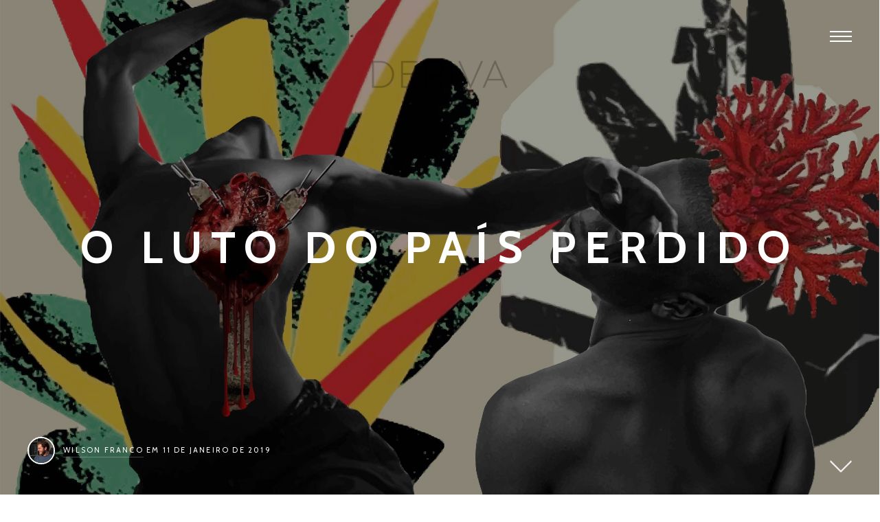

--- FILE ---
content_type: text/html; charset=UTF-8
request_url: https://derivaderiva.com/o-luto-do-pais-perdido/
body_size: 42372
content:
<!DOCTYPE html>
<html lang="pt-BR" class="no-js no-svg">
<head>
	<meta charset="UTF-8">
	<meta name="viewport" content="width=device-width, initial-scale=1, viewport-fit=cover">
	<link rel="profile" href="http://gmpg.org/xfn/11">
	<meta name="generator" content="Forte v2.1.5" />
<title>O luto do país perdido &#8211; Deriva</title>
<link rel='dns-prefetch' href='//secure.gravatar.com' />
<link rel='dns-prefetch' href='//fonts.googleapis.com' />
<link rel='dns-prefetch' href='//s.w.org' />
<link href='https://fonts.gstatic.com' crossorigin rel='preconnect' />
<link rel="alternate" type="application/rss+xml" title="Feed para Deriva &raquo;" href="https://derivaderiva.com/feed/" />
<link rel="alternate" type="application/rss+xml" title="Feed de comentários para Deriva &raquo;" href="https://derivaderiva.com/comments/feed/" />
		<script type="text/javascript">
			window._wpemojiSettings = {"baseUrl":"https:\/\/s.w.org\/images\/core\/emoji\/12.0.0-1\/72x72\/","ext":".png","svgUrl":"https:\/\/s.w.org\/images\/core\/emoji\/12.0.0-1\/svg\/","svgExt":".svg","source":{"concatemoji":"https:\/\/derivaderiva.com\/wp-includes\/js\/wp-emoji-release.min.js?ver=5.4.18"}};
			/*! This file is auto-generated */
			!function(e,a,t){var n,r,o,i=a.createElement("canvas"),p=i.getContext&&i.getContext("2d");function s(e,t){var a=String.fromCharCode;p.clearRect(0,0,i.width,i.height),p.fillText(a.apply(this,e),0,0);e=i.toDataURL();return p.clearRect(0,0,i.width,i.height),p.fillText(a.apply(this,t),0,0),e===i.toDataURL()}function c(e){var t=a.createElement("script");t.src=e,t.defer=t.type="text/javascript",a.getElementsByTagName("head")[0].appendChild(t)}for(o=Array("flag","emoji"),t.supports={everything:!0,everythingExceptFlag:!0},r=0;r<o.length;r++)t.supports[o[r]]=function(e){if(!p||!p.fillText)return!1;switch(p.textBaseline="top",p.font="600 32px Arial",e){case"flag":return s([127987,65039,8205,9895,65039],[127987,65039,8203,9895,65039])?!1:!s([55356,56826,55356,56819],[55356,56826,8203,55356,56819])&&!s([55356,57332,56128,56423,56128,56418,56128,56421,56128,56430,56128,56423,56128,56447],[55356,57332,8203,56128,56423,8203,56128,56418,8203,56128,56421,8203,56128,56430,8203,56128,56423,8203,56128,56447]);case"emoji":return!s([55357,56424,55356,57342,8205,55358,56605,8205,55357,56424,55356,57340],[55357,56424,55356,57342,8203,55358,56605,8203,55357,56424,55356,57340])}return!1}(o[r]),t.supports.everything=t.supports.everything&&t.supports[o[r]],"flag"!==o[r]&&(t.supports.everythingExceptFlag=t.supports.everythingExceptFlag&&t.supports[o[r]]);t.supports.everythingExceptFlag=t.supports.everythingExceptFlag&&!t.supports.flag,t.DOMReady=!1,t.readyCallback=function(){t.DOMReady=!0},t.supports.everything||(n=function(){t.readyCallback()},a.addEventListener?(a.addEventListener("DOMContentLoaded",n,!1),e.addEventListener("load",n,!1)):(e.attachEvent("onload",n),a.attachEvent("onreadystatechange",function(){"complete"===a.readyState&&t.readyCallback()})),(n=t.source||{}).concatemoji?c(n.concatemoji):n.wpemoji&&n.twemoji&&(c(n.twemoji),c(n.wpemoji)))}(window,document,window._wpemojiSettings);
		</script>
		<style type="text/css">
img.wp-smiley,
img.emoji {
	display: inline !important;
	border: none !important;
	box-shadow: none !important;
	height: 1em !important;
	width: 1em !important;
	margin: 0 .07em !important;
	vertical-align: -0.1em !important;
	background: none !important;
	padding: 0 !important;
}
</style>
	<link rel='stylesheet' id='wp-block-library-css'  href='https://derivaderiva.com/wp-includes/css/dist/block-library/style.min.css?ver=5.4.18' type='text/css' media='all' />
<style id='wp-block-library-inline-css' type='text/css'>
.has-text-align-justify{text-align:justify;}
</style>
<link rel='stylesheet' id='wp-block-library-theme-css'  href='https://derivaderiva.com/wp-includes/css/dist/block-library/theme.min.css?ver=5.4.18' type='text/css' media='all' />
<link rel='stylesheet' id='bean-shortcodes-css'  href='https://derivaderiva.com/wp-content/plugins/bean-shortcodes/assets/bean-shortcodes.min.css?ver=1.0' type='text/css' media='all' />
<link rel='stylesheet' id='ppress-frontend-css'  href='https://derivaderiva.com/wp-content/plugins/wp-user-avatar/assets/css/frontend.min.css?ver=4.11.0' type='text/css' media='all' />
<link rel='stylesheet' id='ppress-flatpickr-css'  href='https://derivaderiva.com/wp-content/plugins/wp-user-avatar/assets/flatpickr/flatpickr.min.css?ver=4.11.0' type='text/css' media='all' />
<link rel='stylesheet' id='ppress-select2-css'  href='https://derivaderiva.com/wp-content/plugins/wp-user-avatar/assets/select2/select2.min.css?ver=5.4.18' type='text/css' media='all' />
<link rel='stylesheet' id='forte-fonts-css'  href='https://fonts.googleapis.com/css?family=Cabin%3A400%2C500%2C700%7CMerriweather%3A400%2C300&#038;subset=latin%2Clatin-ext&#038;ver=2.1.5' type='text/css' media='all' />
<link rel='stylesheet' id='forte-style-css'  href='https://derivaderiva.com/wp-content/themes/forte/style.min.css?ver=2.1.5' type='text/css' media='all' />
<style id='forte-style-inline-css' type='text/css'>
@media screen and (max-width: 768px) {
	    body .custom-logo-link img.custom-logo {
	        width: 124px;
	    }
	}

	@media screen and (min-width: 769px) {
	    body .custom-logo-link img.custom-logo {
	        width: 198px;
	    }
	}

	body #theme-wrapper { background-color: ##ffffff; }

	.has-accent-color { color: #3d98ba; }

	.has-accent-background-color { background-color: #3d98ba; }

	a { color:#3d98ba; }
	.cats,
	.team-member h6 a:hover,
	#wp-calendar tbody a,
	.index-pagination a:hover,
	.widget_bean_tweets a.button:hover,
	p a:hover,
	h1 a:hover,
	.author-tag,
	.a-link:hover,
	.widget a:hover,
	.widget li a:hover,
	#filter li a.active,
	#filter li a.hover,
	.entry-meta a:hover,
	.pagination a:hover,
	header ul li a:hover,
	footer ul li a:hover,
	.single-price .price,
	.entry-title a:hover,
	.comment-meta a:hover,
	h2.entry-title a:hover,
	li.current-menu-item a,
	.comment-author a:hover,
	.products li h2 a:hover,
	.entry-link a.link:hover,
	.team-content h3 a:hover,
	.site-description a:hover,
	.grid-item .entry-meta a:hover,
	#cancel-comment-reply-link:hover,
	.shipping-calculator-button:hover,
	.single-product ul.tabs li a:hover,
	.grid-item.post .entry-meta a:hover,
	.single-product ul.tabs li.active a,
	.single-portfolio .sidebar-right a.url,
	.grid-item.portfolio .entry-meta a:hover,
	.portfolio.grid-item span.subtext a:hover,
	.sidebar .widget_bean_tweets .button:hover,
	.entry-content .portfolio-social li a:hover,
	header ul > .sfHover > a.sf-with-ul,
	.product-content h2 a:hover,
	#cancel-comment:hover,
	.hidden-sidebar.dark .widget_bean_tweets .button:hover,
	.entry-content .wp-playlist-dark .wp-playlist-playing .wp-playlist-caption,
	.entry-content .wp-playlist-light .wp-playlist-playing .wp-playlist-caption,
	.entry-content .wp-playlist-dark .wp-playlist-playing .wp-playlist-item-title,
	.entry-content .wp-playlist-light .wp-playlist-playing .wp-playlist-item-title { color:#3d98ba!important; }

	.onsale,
	.new-tag,
	.bean-btn,
	.bean-shot,
	.btn:hover,
	.button:hover,
	div.jp-play-bar,
	.flickr_badge_image,
	div.jp-volume-bar-value,
	.btn[type="submit"]:hover,
	input[type="reset"]:hover,
	input[type="button"]:hover,
	input[type="submit"]:hover,
	.rcp-access-btns .btn.rcp-subscribe,
	.button[type="submit"]:hover,
	#load-more:hover .overlay h5,
	.sidebar-btn .menu-icon:hover,
	.widget .buttons .checkout.button,
	.side-menu .sidebar-btn .menu-icon,
	.dark_style .sidebar-btn .menu-icon,
	.comment-form-rating p.stars a.active,
	.dark_style .masonry-item .overlay-arrow,
	table.cart td.actions .checkout-button.button,
	.subscribe .mc4wp-form input[type="submit"]:hover,
	.page-template-template-landing-php #load-more:hover,
	.entry-content .mejs-controls .mejs-time-rail span.mejs-time-current { background-color:#3d98ba; }

	.entry-content .mejs-controls .mejs-horizontal-volume-slider .mejs-horizontal-volume-current { background:#3d98ba; }

	.bean-btn { border: 1px solid #3d98ba!important; }

	.bean-quote,
	.instagram_badge_image,
	.bean500px_badge_image,
	.products li a.added_to_cart,
	.single_add_to_cart_button.button,
	.btn:hover,
	.button:hover,
	.btn[type="submit"]:hover,
	input[type="reset"]:hover,
	input[type="button"]:hover,
	input[type="submit"]:hover,
	.button[type="submit"]:hover,
	.dark_style.side-menu .sidebar-btn .menu-icon:hover { background-color:#3d98ba!important; }

	.entry-content {text-align:!important;}

	.bean-pricing-table .pricing-column li span {color:#3d98ba!important;}#powerTip,.bean-pricing-table .pricing-highlighted{background-color:#3d98ba!important;}#powerTip:after {border-color:#3d98ba transparent!important; }
</style>
<link rel='stylesheet' id='jetpack_css-css'  href='https://derivaderiva.com/wp-content/plugins/jetpack/css/jetpack.css?ver=8.6.2' type='text/css' media='all' />
<script type='text/javascript' src='https://derivaderiva.com/wp-includes/js/jquery/jquery.js?ver=1.12.4-wp'></script>
<script type='text/javascript' src='https://derivaderiva.com/wp-includes/js/jquery/jquery-migrate.min.js?ver=1.4.1'></script>
<script type='text/javascript' src='https://derivaderiva.com/wp-content/plugins/wp-user-avatar/assets/flatpickr/flatpickr.min.js?ver=4.11.0'></script>
<script type='text/javascript' src='https://derivaderiva.com/wp-content/plugins/wp-user-avatar/assets/select2/select2.min.js?ver=4.11.0'></script>
<link rel='https://api.w.org/' href='https://derivaderiva.com/wp-json/' />
<link rel="EditURI" type="application/rsd+xml" title="RSD" href="https://derivaderiva.com/xmlrpc.php?rsd" />
<link rel="wlwmanifest" type="application/wlwmanifest+xml" href="https://derivaderiva.com/wp-includes/wlwmanifest.xml" /> 
<link rel='prev' title='A função do intelectual' href='https://derivaderiva.com/confluencias/' />
<link rel='next' title='Combustível para a barbárie' href='https://derivaderiva.com/combustivel-para-a-barbarie/' />
<meta name="generator" content="WordPress 5.4.18" />
<link rel="canonical" href="https://derivaderiva.com/o-luto-do-pais-perdido/" />
<link rel='shortlink' href='https://wp.me/p8ct8a-n3' />
<link rel="alternate" type="application/json+oembed" href="https://derivaderiva.com/wp-json/oembed/1.0/embed?url=https%3A%2F%2Fderivaderiva.com%2Fo-luto-do-pais-perdido%2F" />
<link rel="alternate" type="text/xml+oembed" href="https://derivaderiva.com/wp-json/oembed/1.0/embed?url=https%3A%2F%2Fderivaderiva.com%2Fo-luto-do-pais-perdido%2F&#038;format=xml" />
<meta property="og:title" content="O luto do país perdido" /><meta property="og:locale" content="pt_BR" /><meta property="og:type" content="article" /><meta property="og:image" content="https://derivaderiva.com/wp-content/uploads/2019/01/Wilson-Franco-Sumaya-Fagury-Deriva.jpg" /><meta property="og:image:width" content="2552" /><meta property="og:image:height" content="1601" /><meta property="og:url" content="https://derivaderiva.com/o-luto-do-pais-perdido/" /><meta property="og:site_name" content="Deriva" /><meta property="og:description" content="Aniversário Este ano promete começar com o Brasil em festa — ao menos para os ditos “brasileiros de bem”. Acredita-se que enfim o Brasil estaria superando um período tenebroso e adentrando, gloriosamente, um período de luz, de ordem e progresso, um período de resolução, uma nova história: estranho período sem história, além da história, pós-história. &hellip;" />
<link rel='dns-prefetch' href='//v0.wordpress.com'/>
<style type='text/css'>img#wpstats{display:none}</style></head>

<body class="post-template-default single single-post postid-1429 single-format-standard wp-custom-logo wp-embed-responsive no-hero has-gutenberg">

	
		<div id="skrollr-body">

			<div id="theme-wrapper">

				
					<nav id="mobile-nav">

						<div class="menu-secoes-container"><ul id="menu-secoes" class="menu"><li id="menu-item-896" class="menu-item menu-item-type-taxonomy menu-item-object-category menu-item-896"><a href="https://derivaderiva.com/category/1-edicao/">1ª Edição</a></li>
<li id="menu-item-895" class="menu-item menu-item-type-taxonomy menu-item-object-category menu-item-895"><a href="https://derivaderiva.com/category/2-edicao/">2ª Edição</a></li>
<li id="menu-item-1316" class="menu-item menu-item-type-taxonomy menu-item-object-category menu-item-1316"><a href="https://derivaderiva.com/category/3a-edicao/">3ª Edição</a></li>
<li id="menu-item-1476" class="menu-item menu-item-type-taxonomy menu-item-object-category current-post-ancestor current-menu-parent current-post-parent menu-item-1476"><a href="https://derivaderiva.com/category/4a-edicao/">4ª Edição</a></li>
<li id="menu-item-1626" class="menu-item menu-item-type-taxonomy menu-item-object-category menu-item-1626"><a href="https://derivaderiva.com/category/5a-edicao/">5ª Edição</a></li>
</ul></div>
					</nav>

				
				<div id="page" class="hfeed site">

					<div class="nav-overlay"></div>

					<header id="header" class="header">

						<div class="logo" data-0=&quot;opacity:.25;&quot; data-50=&quot;opacity:.0;&quot;><div class="site-logo" itemscope itemtype="http://schema.org/Organization"><a href="https://derivaderiva.com/" class="custom-logo-link" rel="home"><img width="900" height="191" src="https://derivaderiva.com/wp-content/uploads/2018/06/logo_deriva.png" class="custom-logo" alt="Deriva" srcset="https://derivaderiva.com/wp-content/uploads/2018/06/logo_deriva.png 900w, https://derivaderiva.com/wp-content/uploads/2018/06/logo_deriva-300x64.png 300w, https://derivaderiva.com/wp-content/uploads/2018/06/logo_deriva-768x163.png 768w, https://derivaderiva.com/wp-content/uploads/2018/06/logo_deriva-140x30.png 140w" sizes="(max-width: 900px) 100vw, 900px" /></a></div></div>
													<a class="sidebar-btn" href="javascript:void(0);"><span></span></a>
						
					</header>

	
		<article id="post-1429" class="row post-grid head fadein post-1429 post type-post status-publish format-standard has-post-thumbnail hentry category-4a-edicao category-psicanalise category-sociedade">

			
		<div class="post-cover post-cover-1429" style="background-image: url(https://derivaderiva.com/wp-content/uploads/2019/01/Wilson-Franco-Sumaya-Fagury-Deriva.jpg);"></div>

		<div class="post-cover-link" data-0="opacity:.4;" data-50="opacity:.75;" style="background-color: #000000;"></div>

		<div class="post-content">

			<header class="entry-header">

				
					<h1 class="entry-title">
						O luto do país perdido					</h1><!-- END .entry-title -->

				
			</header><!-- END .entry-header -->

			
			</div><!-- END .post-content -->

			
			<div class="entry-author byline">

				<a href="https://derivaderiva.com/author/wilson-franco/"><img data-del="avatar" src='https://derivaderiva.com/wp-content/uploads/2018/04/Wilson-Franco-140x140.jpg' class='avatar pp-user-avatar avatar-75 photo ' height='75' width='75'/></a>

				<span><a href="https://derivaderiva.com/author/wilson-franco/">Wilson Franco</a>
											em 11 de janeiro de 2019</span>

			</div><!-- END .byline -->

		
			<div class="down-arrow" data-0="opacity:1;" data-50="opacity:0;"></div>

			<ul class="entry-meta" data-0="opacity:0;" data-50="opacity:1;">

									<li><a href="https://derivaderiva.com/category/4a-edicao/" rel="tag">4ª Edição</a>, <a href="https://derivaderiva.com/category/psicanalise/" rel="tag">Psicanálise</a>, <a href="https://derivaderiva.com/category/sociedade/" rel="tag">Sociedade</a></li>
				
				
				
			</ul>

		</article>

		<div class="row fadein">

			<div class="entry-content post-1429 post type-post status-publish format-standard has-post-thumbnail hentry category-4a-edicao category-psicanalise category-sociedade">

				
				
				<p><strong>Aniversário</strong></p>
<p>Este ano promete começar com o Brasil em festa — ao menos para os ditos “brasileiros de bem”.</p>
<p>Acredita-se que enfim o Brasil estaria superando um período tenebroso e adentrando, gloriosamente, um período de luz, de ordem e progresso, um período de resolução, uma nova história: estranho período sem história, além da história, pós-história. Que fiquem para trás os 16 anos de PT!, exultam os brasileiros de bem. Que fiquem para trás a escravidão indígena e negra, que nunca existiram. O feminicídio e o genocídio do povo negro, que também não existem. A desigualdade, a pobreza, a injustiça, nada disso existirá mais, ou não importará mais. Ficarão para trás todos os 518 anos desde Cabral: as capitanias e os capitães do mato e os reis fugidos e os impérios desditos, e os generais e os brados e o Ipiranga, os civis e os militares e Perus e o Araguaia, os negros e as mulheres e os pobres e os esquerdistas; a ditadura, essa nunca houve; o PT em 16 anos de ditadura comunista trouxe a corrupção que foi enfim extirpada e já não existe, ou não importa, ou não se falará mais nisso. Encontrou algum problema? É culpa do PT. É uma nova, estranha, a-histórica história.</p>
<p>Parabéns ao Brasil. Como nos idílicos bons tempos retratados n’“<a href="https://www.youtube.com/watch?v=43-yvhW45Fc">O aniversário</a>” de Álvaro de Campos, o Brasil comemora seus anos. O Brasil segue adiante, e deixa atrás de si a velha casa onde se comemoravam os dias de seus anos: as tias e as religiões, a louça na mesa, o Natal em família, o domingo de futebol com direito a sono até mais tarde, a esposa recatada e do lar, o marido trabalhador que sabe por que bate em quem bate, a amante discreta, a empregada no quarto de despejo, tudo no seu devido lugar. O Brasil deixa atrás de si o tempo em que se celebravam os dias de seus anos – agora é uma nova história, tudo será diferente. Vida longa a quem celebra, a quem está do lado certo da história, a quem empreende sem jamais se aposentar. Fuzil, exílio e ódio a quem renega, a quem resiste, a quem petralha – deixe-nos, morra-se enforcado na gravata comunista caviar.</p>
<p>&#8220;Hoje&#8221;, dizia Álvaro de Campos, &#8220;somam-se-me dias&#8221;; hoje, na vala rasa do futuro desmentido em que adentra o Brasil, hoje somem-se-nos vias, e o pensamento escasseia a olhos vistos. O que somos hoje, podemos dizer em jogral com Álvaro de Campos, o que somos hoje é terem vendido a casa [e a Amazônia, e tudo o mais], é estarem a morrer todos [e já não termos acesso a demografia confiável para saber o tamanho da violência e do retrocesso], é restarmos sobreviventes de nossa indigência tática e mesquinhez, fósforos frios lançados à gasolina.</p>
<p>Feliz de quem pensa que sabe o caminho. A mim resta claro que o que resta é escuro como uma noite sem lua, os caminhos todos bloqueados por gente que nos nega o direito de estarmos em luta, os fóruns lacrados porque já não se pode pensar como pensamos, já não se pode reivindicar, já não se pode pensar em geral. No tempo em que festejavam os dias e os anos, não éramos tão felizes assim, e já tinha gente demais morta — mas havia tempo, e pensamento.</p>
<p>Feliz de quem pensa que sabe o caminho, apesar de que com estes, daqui pra frente, eu a bem da verdade já não conte mais — pois conto apenas com quem, como eu, esteja definitivamente perdido até que caminho haja, conto com quem tenha claro que já não entendemos nada, que tudo que pensávamos saber deu errado; conto com quem percebe que o começo está diante e distante à frente de nós, um abismo sem tempo entre nós e o que quer que seja que um dia certamente haverá.</p>
<p>&nbsp;</p>
<p><strong>A nova Internacional</strong></p>
<p>Em 1993 foi realizado na Universidade da Califórnia um simpósio chamado &#8220;<em>Whither marxism</em>?&#8221;; o título do evento aproveitava a polissemia do termo inglês &#8220;<em>whither</em>&#8220;, fazendo com que o título do evento questionasse a um só tempo &#8220;em que direção vai o marxismo?&#8221; e &#8220;estará o marxismo desaparecendo?&#8221;. O mundo estava mudando, e ninguém sabia ao certo que rumo tomava; os escombros do Muro de Berlim e da União Soviética ainda eram recentes, e autores como Francis Fukuyama profetizavam o fim da história, com o vencimento definitivo do capitalismo global.</p>
<p>Nesse contexto, em 1993, Derrida profere a palestra &#8220;Espectros de Marx&#8221;. Não convém retomar aqui o argumento, elíptico e elusivo como era o hábito dele – o ponto que nos interessa aqui é que Derrida convoca em sua fala uma estranha nova forma de organização, que ele denomina &#8220;Nova Internacional&#8221;:</p>
<p><em>A “nova Internacional” [&#8230;] é um vínculo intempestivo e sem estatuto, sem título e sem nome, apenas público, mesmo se não é clandestino, sem contrato, out of joint, sem coordenação, sem partido, sem pátria, sem comunidade internacional (Internacional antes, através e além de toda determinação nacional), sem co-cidadania, sem pertencimento comum a uma classe. O que se designa aqui, sob o nome de nova Internacional, é o que faz voltar à amizade de uma aliança sem instituição [&#8230;] para aliar-se, de um novo modo, concreto, real, mesmo que esta aliança não venha mais a tomar a forma do partido ou da Internacional operária, mas a de uma espécie de contra-conjuração, na crítica (teórica e prática) do estado de direito internacional, dos conceitos de Estado e de nação etc: para renovar esta crítica e, sobretudo, para radicalizá-la.</em></p>
<p>A ideia (tenho-o claro) é difícil, meio brega, frágil e potencialmente perigosa — se a trago à tona é apenas porque a considero inevitável e necessária. A eleição de Bolsonaro é um acontecimento dramático, que muda profundamente a situação do Estado brasileiro. Não se deu <em>ex nihilo</em>, todos o sabemos, mas o fato é que a eleição nos lança definitivamente em um novo momento da vida política em nosso país, tanto em termos micro como macropolíticos. Acredito que a tal “nova Internacional” é um indicativo possível para o engajamento daqueles que, como eu, têm desejo e investimento na esfera pública e política, mas pouca vinculação formal em termos políticos e não trabalha profissionalmente com política; para esses, como para mim, acredito que a nova Internacional é uma perspectiva digna a partir da qual se engajar. Creio que para nós, nesse momento, a busca aflita e afoita por explicações, entendimentos e posições contundentes não vá nos “salvar” de nada – daí a pertinência da nova Internacional.</p>
<p>Entendo, obviamente, a sanha por compreender Olavo de Carvalho, por exemplo, e por toma-lo como baluarte para entender tudo que se passou; entendo a sanha por uma nova liderança de esquerda, por uma esquerda sem PT; entendo a sanha por uma análise de conjuntura que nos ajude a entender o que se passou e prever o que se deve passar. Mas, para quem não faz essas coisas profissionalmente (enquanto intelectual ou militante ou analista/crítico profissional) acho isso tudo inoportuno — no sentido literal e restrito: isso não atende à oportunidade.</p>
<p>O que é oportuno, creio, é mais simples: trata-se de enfrentarmos o duro fato de que o inaceitável, o impensável, o que não poderia acontecer aconteceu. Estamos sob um governo que está virando as costas para os direitos humanos, para os acordos internacionais, para programas de desenvolvimento, um governo que não assume responsabilidades pelo povo que representa, um governo submisso aos interesses do mercado, do autoritarismo oportunista e corrupto (sim, corrupto — intrínseca e evidentemente corrupto) — o Brasil segue, daqui em diante, sob o comando de defensores declarados do desgoverno, em nome da hipocrisia autoritária, da velha plutocracia retrógrada, da agenda financeira privatista neoliberal.</p>
<p>A análise que me parece mais oportuna para o momento se resume em uma palavra: fodeu.</p>
<p>&nbsp;</p>
<p><strong>A queda de um cânone (que sempre foi precário)</strong></p>
<p>Passamos alguns anos (2003-2014, basicamente) sob a égide de um cânone: o cânone do Estado democrático de direito, comprometido com a pactuação internacional, o desenvolvimentismo sustentável, o investimento prioritário na promoção de bem-estar para a população. Até recentemente, quando pensávamos no Brasil, nas perspectivas de engajamento e transformação, nos desafios e nas perspectivas para a política e a sociedade, tendíamos em geral a pressupor esse estado de coisas, a pressupor que no Brasil a situação política <em>era essa</em>.</p>
<p>(É óbvio que o recurso a esse cânone nunca significou que ele era factualmente verdadeiro: tanto no período 1989-2015 como nos demais períodos de “normalidade republicana”, a ideia de que o Brasil funciona como um Estado democrático de direito só pode ser verdade numa concepção precária e parcial — mas o cânone democrático desenvolvimentista, principalmente na “dinastia Lula”, pôde estar e esteve aí enquanto plataforma básica de pensamento).</p>
<p>Pois bem, esse tempo definitivamente passou — insistir nisso agora é negação, ingenuidade ou falta de consciência política. O que me parece crucial, daqui pra frente, é reconhecermos que o que não podia acontecer aconteceu, reconhecer que não soubemos evitar o inaceitável, e que no momento ninguém sabe dizer como sairemos dessa. A minha ideia, obviamente, não é convidar ninguém a entregar os pontos: é simplesmente que não sejamos estúpidos, não nos entreguemos à recusa alienante, não sigamos intelectualizando a catástrofe, não percamos tempo disputando os espólios da culpa.</p>
<p>É importante dizer que eu considero essa posição útil e necessária, mas especificamente para quem, como eu, exerce o engajamento político-cidadão apenas de forma amadora e diletante: obviamente os jornalistas seguirão fazendo jornalismo, os cientistas políticos seguirão fazendo ciência política, os militantes seguirão militando etc.</p>
<p>O trabalho de entendimento, por exemplo, é obviamente necessário — é necessário que procurem compreender Olavo de Carvalho, a bancada BBB, Instituto Mises, MBL e toda essa horda de atores eficientes demais para ser desconsiderados. Mas é importante que quem não é profissionalmente engajado nisso possa perceber que daí não virá um antídoto mágico, que varreria Bolsonaro e os absurdos que ele representa como um sonho ruim.</p>
<p>A militância também segue urgente. Quem se engaja em coletivos e partidos e tem condições de atender à boa indicação de Mano Brown de “voltar pra base” deve fazê-lo (espero que o faça) — política segue sendo necessária e urgente, e esse parece mesmo ser um bom caminho. Mas quem exerce política apenas de forma amadora e diletante, como eu, não tem como responder a esse tipo de injunção: eu não tenho como “ir pra base” sem ser absolutamente ingênuo, prepotente, arrivista ou hipócrita, assim como não tenho como “entender” Olavo de Carvalho e tirar disso qualquer tipo de expediente minimamente eficiente para agir de forma cidadã.</p>
<p>Tenho como fazer isso como o intelectual que sou, é claro — mas no momento acho isso menos importante do que o que estou fazendo: chamar a atenção para a necessidade de reconhecimento da perda, da catástrofe, para defender o tempo e o espaço para o trabalho do luto. Acho isso urgente porque o trabalho do luto nos protege de enlouquecer, e nos protege de cair num abismo em que achamos que estamos vivendo e seguindo adiante, mas onde a práxis simplesmente <em>não está</em>.</p>
<p>&nbsp;</p>
<p><strong>O caminho do luto à luta</strong></p>
<p>Meu ponto aqui se resume ao engajamento político de quem, como eu, foi profundamente atingido pelo impacto dessa derrota tão atroz e não sabe como pensar ou lidar afetivamente com os acontecimentos políticos. E minha indicação nesse campo é simples: fiquem tristes; fiquem arrasados; fiquem desolados; reconheçam que não sabem o que dizer, o que pensar, não entendem e não têm uma resposta pronta.</p>
<p>Isso é importante porque permite o reconhecimento do tamanho do buraco: o que aconteceu (e está apenas começando) é real, é gravíssimo, atinge proporções enormes para a história do país; não soubemos evitar; não sabemos o que fazer; não temos condições de “entender plenamente” de onde isso veio ou como isso funciona.</p>
<p>Tenhamos claro: <em>não</em> chegamos ao fim da história. Há história, e à revelia de nossos governantes e algozes há o contrapelo da história, há resistência, há futuro e há, haverá muita luta. Hoje, no entanto, é uma tristeza sem tamanho — hoje há luto.</p>
<p>E o luto é importante porque o luto, a despeito das primeiras aparências, não paralisa: o luto é um trabalho, um engajamento, e <em>funciona</em>. O luto nos ajuda a nos encontrar de novo, para que possa emergir, de dentro do coração do luto, a força, a união, o entendimento, o propósito, a luta e, enfim, num dia ainda tão impossivelmente distante, a transformação.</p>
<hr />
<p><em><a href="https://errancias.com"><strong>Wilson Franco</strong></a> é psicanalista e escritor, com doutorado em Psicologia Clínica pelo Instituto de Psicologia da Universidade de São Paulo. </em></p>
<p><em>Ilustração de <a href="http://www.instagram.com/sumaya_fagury">Sumaya Fagury</a></em></p>

				
				
			</div><!-- END .entry-content -->

		</div><!-- END .row -->

		<div class="entry-navigation">
			<div class="social mobile-show">
				<a href="http://twitter.com/share?text=O luto do país perdido&url=																			via @deriva_deriva" target="_blank" class="twitter"></a>
				<a href="https://www.facebook.com/sharer/sharer.php?u=https://derivaderiva.com/o-luto-do-pais-perdido/" target="_blank" class="facebook even"></a>
				<a href="http://pinterest.com/pin/create/bookmarklet/?media=https://derivaderiva.com/wp-content/uploads/2019/01/Wilson-Franco-Sumaya-Fagury-Deriva.jpg&url=https://derivaderiva.com/o-luto-do-pais-perdido/&is_video=false&description=O luto do país perdido" class="pinterest"></a>
				<a href="https://www.linkedin.com/shareArticle?mini=true&url=https://derivaderiva.com/o-luto-do-pais-perdido/&title=O luto do país perdido&summary=Aniversário Este ano promete começar com o Brasil em festa — ao menos para os ditos “brasileiros de bem”. Acredita-se que enfim o Brasil estaria superando um período tenebroso e adentrando, gloriosamente, um período de luz, de ordem e progresso, um período de resolução, uma nova história: estranho período sem história, além da história, pós-história. [&hellip;]&source=https://derivaderiva.com/" class="linkedin" target="blank"></a>
			</div>
			<div class="previous"><a href="https://derivaderiva.com/confluencias/" rel="prev"><span class="title">A função do intelectual</span><span class="arrow"></span></a></div>
			<div class="social">
				<a href="http://twitter.com/share?text=O luto do país perdido via @deriva_deriva" target="_blank" class="twitter"></a>
				<a href="https://www.facebook.com/sharer/sharer.php?u=https://derivaderiva.com/o-luto-do-pais-perdido/" target="_blank" class="facebook even"></a>
				<a href="http://pinterest.com/pin/create/bookmarklet/?media=https://derivaderiva.com/wp-content/uploads/2019/01/Wilson-Franco-Sumaya-Fagury-Deriva.jpg&url=https://derivaderiva.com/o-luto-do-pais-perdido/&is_video=false&description=O luto do país perdido" class="pinterest"></a>
				<a href="https://www.linkedin.com/shareArticle?mini=true&url=https://derivaderiva.com/o-luto-do-pais-perdido/&title=O luto do país perdido&summary=Aniversário Este ano promete começar com o Brasil em festa — ao menos para os ditos “brasileiros de bem”. Acredita-se que enfim o Brasil estaria superando um período tenebroso e adentrando, gloriosamente, um período de luz, de ordem e progresso, um período de resolução, uma nova história: estranho período sem história, além da história, pós-história. [&hellip;]&source=https://derivaderiva.com/" class="linkedin" target="blank"></a>
			</div>
			<div class="next"><a href="https://derivaderiva.com/combustivel-para-a-barbarie/" rel="next"><span class="title">Combustível para a barbárie</span><span class="arrow"></span></a></div>
		</div><!-- END .entry-navigation -->

		
<div class="comments-wrap row
zero-comments">

	<div class="row">

		<h3 class="comments-title">0 Comments</h3>

		
		
	</div><!-- END .row -->

</div><!-- END #comments -->

	
			</div><!-- END #page -->

			<footer id="footer" class="footer
				">

				
					<div class="footer-widgets">

						<div class="footer-col footer-col-1">
							<div class="widget widget_text clearfix"><h4 class="widget-title">A Deriva</h4>			<div class="textwidget">Publicação independente de cultura contemporânea. Nossos principais temas são literatura, cinema e psicanálise.</div>
		</div>						</div><!-- END .footer-col-1 -->

						<div class="footer-col footer-col-2">
							<div class="widget widget_text clearfix"><h4 class="widget-title">Contato</h4>			<div class="textwidget"><p>Para falar conosco, escreva para<br />
editorial@derivaderiva.com</p>
</div>
		</div>						</div><!-- END .footer-col-2 -->

						<div class="footer-col footer-col-3">
							<div class="widget widget_blog_subscription jetpack_subscription_widget clearfix"><h4 class="widget-title">Assine</h4>
            <form action="#" method="post" accept-charset="utf-8" id="subscribe-blog-blog_subscription-2">
				                    <div id="subscribe-text"><p>Digite seu endereço de e-mail para assinar a Deriva e receber notificações de novas publicações por e-mail.</p>
</div>                    <p id="subscribe-email">
                        <label id="jetpack-subscribe-label"
                               class="screen-reader-text"
                               for="subscribe-field-blog_subscription-2">
							Endereço de e-mail                        </label>
                        <input type="email" name="email" required="required"
                        			                                                value=""
                            id="subscribe-field-blog_subscription-2"
                            placeholder="Endereço de e-mail"
                        />
                    </p>

                    <p id="subscribe-submit">
                        <input type="hidden" name="action" value="subscribe"/>
                        <input type="hidden" name="source" value="https://derivaderiva.com/o-luto-do-pais-perdido/"/>
                        <input type="hidden" name="sub-type" value="widget"/>
                        <input type="hidden" name="redirect_fragment" value="blog_subscription-2"/>
						                        <button type="submit"
	                        		                    	                        name="jetpack_subscriptions_widget"
	                    >
	                        Assinar                        </button>
                    </p>
				            </form>
		
</div>						</div><!-- END .footer-col-2 -->

					</div><!-- END .widgets -->

				
				<div class="footer-colophon">

					<p class="copyright">&copy; 2026 <a href="https://derivaderiva.com/" title="Deriva" rel="home">Deriva</a></p>

					<p class="credit">
					<a href="http://themebeans.com/theme/forte">Forte</a> Theme by <a href="http://themebeans.com">ThemeBeans</a>					</p>

				</div><!-- END .footer-colophon -->

			</footer><!-- END #footer-->

		</div><!-- END #theme-wrapper -->

		<div class="hidden-sidebar">

	
		<div class="widget">

			<h5 class="widget-title">Menu</h5>

			<div class="menu-secoes-container"><ul id="menu-secoes-1" class="menu"><li class="menu-item menu-item-type-taxonomy menu-item-object-category menu-item-896"><a href="https://derivaderiva.com/category/1-edicao/">1ª Edição</a></li>
<li class="menu-item menu-item-type-taxonomy menu-item-object-category menu-item-895"><a href="https://derivaderiva.com/category/2-edicao/">2ª Edição</a></li>
<li class="menu-item menu-item-type-taxonomy menu-item-object-category menu-item-1316"><a href="https://derivaderiva.com/category/3a-edicao/">3ª Edição</a></li>
<li class="menu-item menu-item-type-taxonomy menu-item-object-category current-post-ancestor current-menu-parent current-post-parent menu-item-1476"><a href="https://derivaderiva.com/category/4a-edicao/">4ª Edição</a></li>
<li class="menu-item menu-item-type-taxonomy menu-item-object-category menu-item-1626"><a href="https://derivaderiva.com/category/5a-edicao/">5ª Edição</a></li>
</ul></div>
		</div>

	
	<div class="widget widget_archive clearfix"><h5 class="widget-title">Arquivos</h5>		<ul>
				<li><a href='https://derivaderiva.com/2025/11/'>novembro 2025</a></li>
	<li><a href='https://derivaderiva.com/2022/09/'>setembro 2022</a></li>
	<li><a href='https://derivaderiva.com/2022/07/'>julho 2022</a></li>
	<li><a href='https://derivaderiva.com/2022/06/'>junho 2022</a></li>
	<li><a href='https://derivaderiva.com/2022/05/'>maio 2022</a></li>
	<li><a href='https://derivaderiva.com/2022/04/'>abril 2022</a></li>
	<li><a href='https://derivaderiva.com/2022/01/'>janeiro 2022</a></li>
	<li><a href='https://derivaderiva.com/2021/07/'>julho 2021</a></li>
	<li><a href='https://derivaderiva.com/2021/04/'>abril 2021</a></li>
	<li><a href='https://derivaderiva.com/2021/03/'>março 2021</a></li>
	<li><a href='https://derivaderiva.com/2021/02/'>fevereiro 2021</a></li>
	<li><a href='https://derivaderiva.com/2021/01/'>janeiro 2021</a></li>
	<li><a href='https://derivaderiva.com/2020/12/'>dezembro 2020</a></li>
	<li><a href='https://derivaderiva.com/2020/11/'>novembro 2020</a></li>
	<li><a href='https://derivaderiva.com/2020/10/'>outubro 2020</a></li>
	<li><a href='https://derivaderiva.com/2020/09/'>setembro 2020</a></li>
	<li><a href='https://derivaderiva.com/2020/08/'>agosto 2020</a></li>
	<li><a href='https://derivaderiva.com/2020/07/'>julho 2020</a></li>
	<li><a href='https://derivaderiva.com/2020/06/'>junho 2020</a></li>
	<li><a href='https://derivaderiva.com/2020/05/'>maio 2020</a></li>
	<li><a href='https://derivaderiva.com/2020/04/'>abril 2020</a></li>
	<li><a href='https://derivaderiva.com/2020/03/'>março 2020</a></li>
	<li><a href='https://derivaderiva.com/2019/01/'>janeiro 2019</a></li>
	<li><a href='https://derivaderiva.com/2018/04/'>abril 2018</a></li>
	<li><a href='https://derivaderiva.com/2017/10/'>outubro 2017</a></li>
	<li><a href='https://derivaderiva.com/2017/02/'>fevereiro 2017</a></li>
		</ul>
			</div><div class="widget widget_wpcom_social_media_icons_widget clearfix"><h5 class="widget-title">Redes Sociais</h5><ul><li><a href="https://www.facebook.com/paginaderiva/" class="genericon genericon-facebook" target="_blank"><span class="screen-reader-text">Ver perfil de paginaderiva no Facebook</span></a></li><li><a href="https://twitter.com/deriva_deriva/" class="genericon genericon-twitter" target="_blank"><span class="screen-reader-text">Ver perfil de deriva_deriva no Twitter</span></a></li></ul></div><div class="widget widget_search clearfix"><h5 class="widget-title">Pesquisar</h5>
<form method="get" id="searchform" class="searchform" action="https://derivaderiva.com//">
	<input type="text" name="s" id="s" value="Click to search..." onfocus="if(this.value=='Click to search...')this.value='';" onblur="if(this.value=='')this.value='Click to search...';" />
</form>
</div>
</div>

	</div><!-- END #skrollr-body -->


	<div style="display:none">
	<div class="grofile-hash-map-98a34069ef06c5df24f464eaca7bb570">
	</div>
	</div>
<link rel='stylesheet' id='genericons-css'  href='https://derivaderiva.com/wp-content/plugins/jetpack/_inc/genericons/genericons/genericons.css?ver=3.1' type='text/css' media='all' />
<script type='text/javascript' src='https://derivaderiva.com/wp-content/plugins/bean-shortcodes/assets/js/bean-shortcodes.min.js?ver=1.0'></script>
<script type='text/javascript'>
/* <![CDATA[ */
var pp_ajax_form = {"ajaxurl":"https:\/\/derivaderiva.com\/wp-admin\/admin-ajax.php","confirm_delete":"Are you sure?","deleting_text":"Deleting...","deleting_error":"An error occurred. Please try again.","nonce":"a81489b45d","disable_ajax_form":"false","is_checkout":"0","is_checkout_tax_enabled":"0"};
/* ]]> */
</script>
<script type='text/javascript' src='https://derivaderiva.com/wp-content/plugins/wp-user-avatar/assets/js/frontend.min.js?ver=4.11.0'></script>
<script type='text/javascript' src='https://secure.gravatar.com/js/gprofiles.js?ver=202605'></script>
<script type='text/javascript'>
/* <![CDATA[ */
var WPGroHo = {"my_hash":""};
/* ]]> */
</script>
<script type='text/javascript' src='https://derivaderiva.com/wp-content/plugins/jetpack/modules/wpgroho.js?ver=5.4.18'></script>
<script type='text/javascript' src='https://derivaderiva.com/wp-content/themes/forte/assets/js/vendors.min.js?ver=2.1.5'></script>
<script type='text/javascript'>
/* <![CDATA[ */
var WP_TEMPLATE_DIRECTORY_URI = ["https:\/\/derivaderiva.com\/wp-content\/themes\/forte"];
var forte_localization = {"ajaxurl":"https:\/\/derivaderiva.com\/wp-admin\/admin-ajax.php","url":"https:\/\/derivaderiva.com\/wp-admin\/admin-ajax.php","nonce":"8167c77009","like":"Like","unlike":"Unlike"};
/* ]]> */
</script>
<script type='text/javascript' src='https://derivaderiva.com/wp-content/themes/forte/assets/js/custom.min.js?ver=2.1.5'></script>
<script type='text/javascript' src='https://derivaderiva.com/wp-includes/js/wp-embed.min.js?ver=5.4.18'></script>
<script type='text/javascript' src='https://stats.wp.com/e-202605.js' async='async' defer='defer'></script>
<script type='text/javascript'>
	_stq = window._stq || [];
	_stq.push([ 'view', {v:'ext',j:'1:8.6.2',blog:'121182606',post:'1429',tz:'0',srv:'derivaderiva.com'} ]);
	_stq.push([ 'clickTrackerInit', '121182606', '1429' ]);
</script>
<svg id="sprite" xmlns="http://www.w3.org/2000/svg" version="1.0">
	<symbol id="icon-heart" viewBox="0 0 29 29">
		<path d="M19.5 4c-1.948 0-3.77.898-5 2.434C13.27 4.898 11.448 4 9.5 4 5.916 4 3 7.02 3 10.734c0 4.793 6.227 10 9.95 13.11.296.25.853.723 1.212 1.03.196.166.48.166.677 0 .39-.332 1.02-.87 1.37-1.158 3.66-3.022 9.79-8.08 9.79-12.982C26 7.02 23.08 4 19.5 4z" fill-rule="evenodd"></path>
	</symbol>
</svg>
</body>

</html>


--- FILE ---
content_type: text/css
request_url: https://derivaderiva.com/wp-content/themes/forte/style.min.css?ver=2.1.5
body_size: 99684
content:
/*!
Theme Name: Forte
Theme URI: https://themebeans.com/themes/forte
Author: ThemeBeans
Author URI: https://themebeans.com
Description: A modern and stylish blogging theme for WordPress.
Version: 2.1.5
License: GNU General Public License v2 or later
License URI: http://www.gnu.org/licenses/gpl-2.0.html
Text Domain: forte
Tags: one-column, custom-colors, grid-layout, editor-style, custom-logo, custom-colors, custom-menu, featured-images, theme-options, translation-ready, blog, photography
*/.screen-reader-text{clip:rect(1px,1px,1px,1px);height:1px;overflow:hidden;position:absolute !important;width:1px;word-wrap:normal !important}.screen-reader-text:focus{font-size:15px;font-size:.9375rem;background-color:#f1f1f1;border-radius:3px;clip:auto;color:#212121;display:block;height:auto;left:5px;line-height:normal;padding:.9375rem;text-decoration:none;top:5px;width:auto;z-index:100000}#sprite{border:0;clip:rect(1px,1px,1px,1px);-webkit-clip-path:circle(1% at 1% 1%);clip-path:circle(1% at 1% 1%);height:1px;overflow:hidden;padding:0;position:absolute;width:1px}.forte__likes{display:inline-block;line-height:1.2;min-width:31px;position:relative;text-align:left}.forte__likes-heart{border-radius:3px;border:none !important;-webkit-box-shadow:none !important;box-shadow:none !important;-webkit-box-sizing:border-box;box-sizing:border-box;display:inline-block;height:100%;padding:2px 4px;position:absolute;-webkit-transform:translate3d(0,0,0);transform:translate3d(0,0,0);-webkit-transition:-webkit-transform 200ms cubic-bezier(0.33,0,0.2,1);transition:-webkit-transform 200ms cubic-bezier(0.33,0,0.2,1);transition:transform 200ms cubic-bezier(0.33,0,0.2,1);transition:transform 200ms cubic-bezier(0.33,0,0.2,1),-webkit-transform 200ms cubic-bezier(0.33,0,0.2,1);width:100%;z-index:3}.forte__likes-heart:active svg{-webkit-transform:scale(0.9) translate3d(0,0,0);transform:scale(0.9) translate3d(0,0,0)}.forte__likes-heart svg{fill:transparent;height:1.2em;position:relative;stroke-width:2;stroke:#fff;top:-3px;-webkit-transition:stroke 50ms cubic-bezier(0.33,0,0.2,1) 0,fill 50ms cubic-bezier(0.33,0,0.2,1) 0,-webkit-transform 200ms cubic-bezier(0.33,0,0.2,1);transition:stroke 50ms cubic-bezier(0.33,0,0.2,1) 0,fill 50ms cubic-bezier(0.33,0,0.2,1) 0,-webkit-transform 200ms cubic-bezier(0.33,0,0.2,1);transition:stroke 50ms cubic-bezier(0.33,0,0.2,1) 0,fill 50ms cubic-bezier(0.33,0,0.2,1) 0,transform 200ms cubic-bezier(0.33,0,0.2,1);transition:stroke 50ms cubic-bezier(0.33,0,0.2,1) 0,fill 50ms cubic-bezier(0.33,0,0.2,1) 0,transform 200ms cubic-bezier(0.33,0,0.2,1),-webkit-transform 200ms cubic-bezier(0.33,0,0.2,1);width:1.2em}.forte__likes-count{display:inline-block;margin:0;padding-left:1.9em;position:relative;-webkit-transition:opacity 150ms cubic-bezier(0.694,0,0.335,1),color 100ms cubic-bezier(0.33,0,0.2,1),-webkit-transform 200ms cubic-bezier(0.694,0,0.335,1);transition:opacity 150ms cubic-bezier(0.694,0,0.335,1),color 100ms cubic-bezier(0.33,0,0.2,1),-webkit-transform 200ms cubic-bezier(0.694,0,0.335,1);transition:opacity 150ms cubic-bezier(0.694,0,0.335,1),transform 200ms cubic-bezier(0.694,0,0.335,1),color 100ms cubic-bezier(0.33,0,0.2,1);transition:opacity 150ms cubic-bezier(0.694,0,0.335,1),transform 200ms cubic-bezier(0.694,0,0.335,1),color 100ms cubic-bezier(0.33,0,0.2,1),-webkit-transform 200ms cubic-bezier(0.694,0,0.335,1)}@media only screen and (min-width:500px){.forte__likes-count.animate-out{-webkit-transform:translate3d(0,-10px,0);transform:translate3d(0,-10px,0);opacity:0}.forte__likes-count.animate-in{-webkit-transform:translate3d(0,0,0);transform:translate3d(0,0,0);opacity:1}}.forte__likes.liked svg,.forte__likes--liked svg{fill:#fff;stroke:#fff;-webkit-transition:stroke 200ms cubic-bezier(0.33,0,0.2,1) 50ms,fill 200ms cubic-bezier(0.33,0,0.2,1) 50ms;transition:stroke 200ms cubic-bezier(0.33,0,0.2,1) 50ms,fill 200ms cubic-bezier(0.33,0,0.2,1) 50ms}.forte__likes.trigger--like-animation svg{-webkit-animation:portfolio_pro_likes_animation 300ms;animation:portfolio_pro_likes_animation 300ms;-webkit-animation-delay:25ms;animation-delay:25ms;-webkit-transform-origin:center;-ms-transform-origin:center;transform-origin:center}@-webkit-keyframes portfolio_pro_likes_animation{0%{-webkit-transform:scale(1) translate3d(0,0,0);transform:scale(1) translate3d(0,0,0)}50%{-webkit-transform:scale(1.3) translate3d(0,0,0);transform:scale(1.3) translate3d(0,0,0)}100%{-webkit-transform:scale(1) translate3d(0,0,0);transform:scale(1) translate3d(0,0,0)}}@keyframes portfolio_pro_likes_animation{0%{-webkit-transform:scale(1) translate3d(0,0,0);transform:scale(1) translate3d(0,0,0)}50%{-webkit-transform:scale(1.3) translate3d(0,0,0);transform:scale(1.3) translate3d(0,0,0)}100%{-webkit-transform:scale(1) translate3d(0,0,0);transform:scale(1) translate3d(0,0,0)}}.has-black-color{color:#212121}.has-black-background-color{background-color:#212121}.has-gray-color{color:#555}.has-gray-background-color{background-color:#555}.has-light-gray-color{color:#9b9b9b}.has-light-gray-background-color{background-color:#9b9b9b}.has-white-color{color:#fff}.has-white-background-color{background-color:#fff}.has-titan-white-color{color:#e0d8e2}.has-titan-white-background-color{background-color:#e0d8e2}.has-tropical-blue-color{color:#c5dcf3}.has-tropical-blue-background-color{background-color:#c5dcf3}.has-peppermint-color{color:#d0eac4}.has-peppermint-background-color{background-color:#d0eac4}.has-pipi-color{color:#fbf3d6}.has-pipi-background-color{background-color:#fbf3d6}.has-bridesmaid-color{color:#fbe7dd}.has-bridesmaid-background-color{background-color:#fbe7dd}.has-iceberg-color{color:#d6efee}.has-iceberg-background-color{background-color:#d6efee}.has-background:not([class*="background-color"]){background-color:#f5f5f5}.has-small-font-size{font-size:17px}.has-medium-font-size{font-size:21px}.has-large-font-size{font-size:24px}.has-huge-font-size{font-size:30px}@media screen and (min-width:739px){.entry-content .wp-block-archives.alignleft,.entry-content .wp-block-categories.alignleft{margin-bottom:1em;padding-left:0}}@media screen and (min-width:739px){.entry-content .wp-block-archives.alignright,.entry-content .wp-block-categories.alignright{margin-bottom:1em;padding-right:0}}@media screen and (max-width:740px){.entry-content .wp-block-archives.alignright,.entry-content .wp-block-categories.alignright{margin-left:0}}.entry-content .wp-block-archives.aligncenter,.entry-content .wp-block-categories.aligncenter{list-style:none;padding-left:0;text-align:center}.entry-content .wp-block-archives.alignfull,.entry-content .wp-block-categories.alignfull{padding-left:20px}.entry-content .wp-block-audio audio{margin-bottom:-10px;width:100%}.entry-content .wp-block-video video{margin-bottom:-10px;width:100%}.entry-content .wp-block-button .wp-block-button__link{font-size:18px;font-size:1.125rem;font-style:italic;font-weight:400;padding:9px 30px 10px}@media(min-width:700px){.entry-content .wp-block-button .wp-block-button__link{font-size:19px}}.entry-content .wp-block-button .wp-block-button__link:not(.has-background){background-color:#212121}.entry-content .wp-block-button .wp-block-button__link:not(.has-text-color){color:#fff}.entry-content .wp-block-button .wp-block-button__link:hover{opacity:.88}.entry-content .wp-block-button:not(.is-style-squared) .wp-block-button__link{border-radius:5px}.entry-content .wp-block-button:not(.is-style-shadow):not(.is-style-3d) .wp-block-button__link,.entry-content .wp-block-button:not(.is-style-shadow):not(.is-style-3d) .wp-block-button__link:hover{-webkit-box-shadow:none;box-shadow:none}.entry-content .wp-block-button.is-style-outline .wp-block-button__link{padding-bottom:8px;padding-top:7px}.entry-content .wp-block-button.is-style-outline .wp-block-button__link,.entry-content .wp-block-button.is-style-outline .wp-block-button__link:focus,.entry-content .wp-block-button.is-style-outline .wp-block-button__link:active{border-style:solid;border-width:2px}.entry-content .wp-block-button.is-style-outline .wp-block-button__link:not(.has-background),.entry-content .wp-block-button.is-style-outline .wp-block-button__link:focus:not(.has-background),.entry-content .wp-block-button.is-style-outline .wp-block-button__link:active:not(.has-background){background:transparent}.entry-content .wp-block-button.is-style-outline .wp-block-button__link:not(.has-text-color),.entry-content .wp-block-button.is-style-outline .wp-block-button__link:focus:not(.has-text-color),.entry-content .wp-block-button.is-style-outline .wp-block-button__link:active:not(.has-text-color){border-color:currentColor;color:#212121}.entry-content .wp-block-button.is-style-3d .wp-block-button__link:not(.has-background){-webkit-box-shadow:inset 0 -3px 0 0 #000 !important;box-shadow:inset 0 -3px 0 0 #000 !important}.entry-content figcaption{display:block;font-family:"Cabin",sans-serif;font-size:.7575757576em;line-height:1.6;margin:0 0 -10px !important;padding-top:10px;text-align:center}.entry-content figcaption a{color:inherit;text-decoration:underline}.entry-content figcaption a:hover{color:#212121}.entry-content figcaption:not(.blockgallery--caption),.entry-content .blockgallery:not(.has-caption-color) figcaption{color:#555}.entry-content .wp-block-gallery .blocks-gallery-item figcaption{color:#fff !important;margin:0 !important;padding-bottom:10px}.entry-content .wp-block-code{margin-left:20px;margin-right:20px;max-width:700px;padding:.8em 1.1em}@media screen and (min-width:739px){.entry-content .wp-block-code{margin-left:auto;margin-right:auto}}.entry-content .wp-block-code,.entry-content .wp-block-code code{background:0}.entry-content .wp-block-code code{font-size:14px;line-height:1.8;padding:0;top:0}.entry-content .wp-block-columns{margin:20px auto}@media screen and (min-width:739px){.entry-content .wp-block-columns{margin-bottom:30px;margin-top:30px}}.entry-content .wp-block-columns .wp-block-column{margin-bottom:20px}@media all and (min-width:600px){.entry-content .wp-block-columns .wp-block-column{margin-bottom:0;margin-top:0}}@media all and (max-width:599px){.entry-content .wp-block-columns .wp-block-column:last-of-type{margin-bottom:0;margin-top:0}}.entry-content .wp-block-columns *{margin-bottom:20px;margin-top:20px}@media screen and (min-width:739px){.entry-content .wp-block-columns *{margin-bottom:30px;margin-top:30px}}.entry-content .wp-block-columns *:first-child{margin-top:0 !important}.entry-content .wp-block-columns *:last-child{margin-bottom:0 !important}.entry-content .wp-block-columns *:not(p):not(ul):not(ol){margin:32px auto}@media screen and (min-width:739px){.entry-content .wp-block-columns *:not(p):not(ul):not(ol){margin-bottom:42px;margin-top:42px}}@media all and (min-width:600px){.wp-block-columns{-webkit-flex-wrap:nowrap;-ms-flex-wrap:nowrap;flex-wrap:nowrap}}@media all and (min-width:600px){.wp-block-columns .wp-block-column>*:first-child{margin-top:0}.wp-block-columns .wp-block-column>*:last-child{margin-bottom:0}.wp-block-columns[class*='has-']>*{margin-left:0 !important;margin-right:40px !important}.wp-block-columns[class*='has-']>*:last-child{margin-right:0 !important}}.entry-content .wp-block-cover{margin-left:20px;margin-right:20px;max-width:700px;width:auto}@media screen and (min-width:739px){.entry-content .wp-block-cover{margin-left:auto;margin-right:auto}}.entry-content .wp-block-cover .wp-block-cover-text{font-family:"Cabin",sans-serif;font-size:1.65em;font-weight:600;max-width:600px;width:calc(100vw - (2 * 30px))}.entry-content .wp-block-cover.alignwide{margin-left:20px;margin-right:20px;max-width:900px}@media screen and (min-width:939px){.entry-content .wp-block-cover.alignwide{margin-left:auto;margin-right:auto}}.entry-content .wp-block-cover.alignwide .wp-block-cover-text{max-width:calc(5 * (100vw / 12));padding:30px}.entry-content .wp-block-cover.alignfull .wp-block-cover-text{max-width:calc(5.5 * (100vw / 12));padding:50px}.entry-content .wp-block-cover.alignleft .wp-block-cover-text,.entry-content .wp-block-cover.alignright .wp-block-cover-text,.entry-content .wp-block-cover.aligncenter .wp-block-cover-text{left:50%;padding:20px;position:absolute;top:50%;-webkit-transform:translate(-50%,-50%);-ms-transform:translate(-50%,-50%);transform:translate(-50%,-50%);width:100%;z-index:1}.entry-content .wp-block-cover.alignleft,.entry-content .wp-block-cover.alignright{width:calc(100% - (2 * 20px))}@media screen and (min-width:499px){.entry-content .wp-block-cover.alignleft,.entry-content .wp-block-cover.alignright{margin-top:.5em;width:100%}}.entry-content .wp-block-cover.has-left-content{-webkit-box-pack:start;-webkit-justify-content:flex-start;-ms-flex-pack:start;justify-content:flex-start}.entry-content .wp-block-cover.has-right-content{-webkit-box-pack:end;-webkit-justify-content:flex-end;-ms-flex-pack:end;justify-content:flex-end}.entry-content .wp-block-embed .jetpack-video-wrapper,.entry-content .wp-block-embed .fluid-width-video-wrapper{margin:0}.entry-content .wp-block-embed-twitter .twitter-tweet{margin-bottom:0 !important;margin-left:auto;margin-right:auto}.entry-content .wp-block-file a{-webkit-box-shadow:none;box-shadow:none}.entry-content .wp-block-file a:not(.wp-block-file__button){text-decoration:underline}.entry-content .wp-block-file .wp-block-file__button{background:#212121;font-size:.7575757576em;font-weight:500;font-family:"Cabin",sans-serif;left:10px;padding:.6em 1.2em .55em;position:relative;top:-2px}.entry-content .wp-block-gallery:not([class*="align"]){margin-bottom:-6px;margin-top:32px}@media screen and (min-width:739px){.entry-content .wp-block-gallery:not([class*="align"]){margin-top:42px}}.entry-content .wp-block-gallery .blocks-gallery-item:last-child{margin-bottom:16px}.entry-content .wp-block-gallery.alignleft{padding-right:0 !important}.entry-content .wp-block-gallery.alignright{padding-left:0 !important}.entry-content .wp-block-gallery.alignleft,.entry-content .wp-block-gallery.alignright{margin-top:13px}@media screen and (max-width:498px){.entry-content .wp-block-gallery.alignleft,.entry-content .wp-block-gallery.alignright{margin-bottom:-8px !important;margin-top:30px !important;max-width:none;width:calc(100% - 20px)}}@media screen and (min-width:739px){.entry-content .wp-block-gallery.alignleft,.entry-content .wp-block-gallery.alignright{padding-left:0;padding-right:0}}.entry-content .wp-block-gallery.alignwide{margin:38px auto 20px}@media screen and (min-width:739px){.entry-content .wp-block-gallery.alignwide{margin-bottom:36px;margin-top:50px}}.entry-content .wp-block-gallery.alignfull{margin:38px 0 20px}@media screen and (min-width:739px){.entry-content .wp-block-gallery.alignfull{margin-bottom:45px;margin-top:60px}}.entry-content .wp-block-image img{display:block}@media screen and (max-width:498px){.entry-content .wp-block-image img{width:100%}}.entry-content .wp-block-image .alignleft{margin-right:20px}@media screen and (min-width:499px){.entry-content .wp-block-image .alignleft{margin-right:40px}}.entry-content .wp-block-image .alignright{margin-left:20px}@media screen and (min-width:499px){.entry-content .wp-block-image .alignright{margin-left:40px}}.entry-content .wp-block-image .alignleft,.entry-content .wp-block-image .alignright{max-width:100%}@media screen and (min-width:499px){.entry-content .wp-block-image .alignleft,.entry-content .wp-block-image .alignright{margin-bottom:1.75em;margin-top:.5em}}@media screen and (max-width:498px){.entry-content .wp-block-image .alignleft,.entry-content .wp-block-image .alignright{display:block;float:none;margin-left:0;margin-right:0}}.entry-content .wp-block-image .alignfull img{margin-left:auto;margin-right:auto;width:100vw}.entry-content .wp-block-latest-comments{margin:27px auto 25px;padding-left:0}@media screen and (min-width:739px){.entry-content .wp-block-latest-comments{margin-bottom:35px;margin-top:35px}}.entry-content .wp-block-latest-comments.alignwide{margin-left:20px;margin-right:20px;max-width:900px}@media screen and (min-width:939px){.entry-content .wp-block-latest-comments.alignwide{margin-left:auto;margin-right:auto}}.entry-content .wp-block-latest-comments__comment{font-size:17px;font-size:1.0625rem;margin-bottom:1.4em !important}.entry-content .wp-block-latest-comments__comment-date{font-size:14px;font-size:.875rem;color:#555;font-family:"Cabin",sans-serif;margin-top:.75em}.entry-content .wp-block-latest-comments__comment-excerpt p{font-size:17px;line-height:1.6;margin-bottom:0}.entry-content .wp-block-latest-posts.alignfull:not(.is-grid){padding-left:20px}.entry-content .wp-block-latest-posts.alignwide{margin-left:20px;margin-right:20px;max-width:900px}@media screen and (min-width:939px){.entry-content .wp-block-latest-posts.alignwide{margin-left:auto;margin-right:auto}}.entry-content .wp-block-latest-posts.is-grid{margin-left:20px;margin-right:20px;max-width:700px;margin-bottom:-6px;margin-top:32px}@media screen and (min-width:739px){.entry-content .wp-block-latest-posts.is-grid{margin-left:auto;margin-right:auto}}@media screen and (min-width:739px){.entry-content .wp-block-latest-posts.is-grid{margin-top:42px}}.entry-content .wp-block-latest-posts.is-grid.alignwide{margin-left:20px;margin-right:20px;max-width:900px}@media screen and (min-width:939px){.entry-content .wp-block-latest-posts.is-grid.alignwide{margin-left:auto;margin-right:auto}}.entry-content .wp-block-latest-posts.is-grid.alignfull{margin-left:0;margin-right:0}.entry-content .wp-block-latest-posts.is-grid li{background:#f1f1f1;border:0;display:-webkit-box;display:-webkit-flex;display:-ms-flexbox;display:flex;-webkit-box-orient:vertical;-webkit-box-direction:normal;-webkit-flex-direction:column;-ms-flex-direction:column;flex-direction:column;font-family:"Cabin",sans-serif;font-weight:500;line-height:1.4;padding:1em 1em 1.1em}@media(max-width:599px){.entry-content .wp-block-latest-posts.is-grid li{margin-right:0}}.entry-content .wp-block-latest-posts.is-grid li a{-webkit-box-shadow:none;box-shadow:none;-webkit-box-flex:1;-webkit-flex:1 1 auto;-ms-flex:1 1 auto;flex:1 1 auto}.entry-content .wp-block-latest-posts.is-grid li a:hover{opacity:.6}.entry-content .wp-block-latest-posts.is-grid li a::after{content:''}.entry-content .wp-block-latest-posts.is-grid li:last-child a::after{content:''}.entry-content .wp-block-latest-posts.is-grid .wp-block-latest-posts__post-date{-webkit-box-flex:0;-webkit-flex:0 0 auto;-ms-flex:0 0 auto;flex:0 0 auto;margin-top:10px}.entry-content .wp-block-latest-posts:not(.is-grid){padding-bottom:4px}.entry-content .wp-block-latest-posts:not(.is-grid) li{margin-bottom:10px}.entry-content .wp-block-latest-posts:not(.is-grid) li:last-child{margin-bottom:0}.entry-content .wp-block-latest-posts__post-date{font-size:14px;font-size:.875rem;color:#555;font-weight:400;margin-top:2px}.entry-content ul li,.entry-content ol li{margin:0 0 5px 20px}.entry-content ul ol,.entry-content ol ol{margin-bottom:7px;padding-left:0}.entry-content ul ol li,.entry-content ol ol li{list-style:decimal}.entry-content ul ul,.entry-content ol ul{margin-bottom:7px;padding-left:0}.entry-content ul ul li,.entry-content ol ul li{list-style:circle}.entry-content>[id*="more-"]{display:none}.entry-content .has-drop-cap:not(:focus)::first-letter {font-size:62px;font-weight:800;line-height:1;margin:0 .275em 0 0;padding-top:7px;margin-bottom:-3px}.entry-content p.has-background{margin-left:20px;margin-right:20px;max-width:700px;margin-bottom:20px;margin-top:20px}@media screen and (min-width:739px){.entry-content p.has-background{margin-left:auto;margin-right:auto}}@media screen and (min-width:739px){.entry-content p.has-background{margin-bottom:42px;margin-top:42px}}.entry-content .wp-block-preformatted{background:0;font-size:.7575757576em;line-height:1.8;margin-bottom:24px;margin-top:25px;white-space:pre-wrap}@media screen and (min-width:739px){.entry-content .wp-block-preformatted{margin-bottom:35px;margin-top:36px}}.entry-content .wp-block-pullquote{margin-left:20px;margin-right:20px;max-width:700px;border-color:#212121;border-width:3px;padding-bottom:2.5em;padding-top:2.5em}@media screen and (min-width:739px){.entry-content .wp-block-pullquote{margin-left:auto;margin-right:auto}}.entry-content .wp-block-pullquote.alignwide{margin-left:20px;margin-right:20px;max-width:900px}@media screen and (min-width:939px){.entry-content .wp-block-pullquote.alignwide{margin-left:auto;margin-right:auto}}.entry-content .wp-block-pullquote.alignfull{padding-left:20px;padding-right:20px}.entry-content .wp-block-pullquote.alignfull p,.entry-content .wp-block-pullquote.alignfull cite{display:block;margin-left:auto;margin-right:auto;max-width:940px}.entry-content .wp-block-pullquote blockquote{border:none !important;margin:0;max-width:none;padding:0 !important;text-align:center;word-break:break-word}.entry-content .wp-block-pullquote blockquote p{margin-bottom:0}@media only screen and (min-width:600px){.entry-content .wp-block-pullquote blockquote p{padding-left:20px;padding-right:20px}}.entry-content .wp-block-pullquote blockquote:not([class*="text-color"]){color:#212121}.entry-content .wp-block-pullquote blockquote:not([class*="text-color"]) cite{color:#555}.entry-content .wp-block-pullquote p{font-size:1.65em;-webkit-hyphens:auto;-moz-hyphens:auto;-ms-hyphens:auto;hyphens:auto;line-height:1.5;margin-bottom:0;margin-top:0;word-break:break-word}.entry-content .wp-block-pullquote p em{font-style:normal}.entry-content .wp-block-pullquote cite{display:inline-block;font-family:"Cabin",sans-serif;font-size:.9090909091em;margin-bottom:-10px;margin-top:.75em;text-transform:none}.entry-content .wp-block-pullquote.alignleft,.entry-content .wp-block-pullquote.alignright{padding-bottom:25px;padding-left:0;padding-right:0;padding-top:20px}@media screen and (min-width:499px){.entry-content .wp-block-pullquote.alignleft,.entry-content .wp-block-pullquote.alignright{margin-bottom:1.75em;margin-top:.65em}}.entry-content .wp-block-pullquote.alignleft blockquote,.entry-content .wp-block-pullquote.alignright blockquote{margin-left:0;max-width:100%;padding:0;text-align:left}.entry-content .wp-block-pullquote.alignleft p,.entry-content .wp-block-pullquote.alignright p{padding-left:0;padding-right:0;line-height:1.3 !important}.entry-content .wp-block-pullquote.alignleft cite,.entry-content .wp-block-pullquote.alignright cite{display:block;margin-bottom:-7px}.entry-content .wp-block-pullquote.is-style-solid-color{padding:20px 35px}@media screen and (min-width:499px){.entry-content .wp-block-pullquote.is-style-solid-color.alignleft,.entry-content .wp-block-pullquote.is-style-solid-color.alignright{margin-bottom:.65em;margin-top:.65em}}.entry-content .wp-block-pullquote.is-style-solid-color p{margin-bottom:.3em;margin-top:.3em;padding-left:0;padding-right:0}.entry-content .wp-block-pullquote.is-style-solid-color blockquote{margin:0 auto;text-align:left}.entry-content .wp-block-pullquote.is-style-solid-color cite{display:block;margin-bottom:.5em;opacity:.8}.entry-content .wp-block-pullquote.is-style-solid-color:not([class*="background-color"]){background-color:#212121}.entry-content .wp-block-pullquote.is-style-solid-color blockquote:not([class*="text-color"]),.entry-content .wp-block-pullquote.is-style-solid-color blockquote:not([class*="text-color"]) cite,.entry-content .wp-block-pullquote.is-style-solid-color blockquote:not([class*="text-color"]) a{color:#fff}.entry-content blockquote,.entry-content .wp-block-quote{margin-left:20px;margin-right:20px;max-width:700px}@media screen and (min-width:739px){.entry-content blockquote,.entry-content .wp-block-quote{margin-left:auto;margin-right:auto}}.entry-content blockquote:not(.is-style-large),.entry-content .wp-block-quote:not(.is-style-large){border-left:4px solid #212121;padding-left:20px}.entry-content blockquote:not(.is-style-large) p,.entry-content .wp-block-quote:not(.is-style-large) p{font-family:"Cabin",sans-serif;font-size:1.375em;font-style:normal;font-weight:600}@media screen and (min-width:600px){.entry-content blockquote:not(.is-style-large) p,.entry-content .wp-block-quote:not(.is-style-large) p{font-size:1.65em}}.entry-content blockquote:not(.is-style-large) cite,.entry-content .wp-block-quote:not(.is-style-large) cite{font-family:"Cabin",sans-serif}.entry-content blockquote p,.entry-content .wp-block-quote p{line-height:1.4}.entry-content blockquote p:last-of-type,.entry-content .wp-block-quote p:last-of-type{margin-bottom:0}.entry-content blockquote cite,.entry-content .wp-block-quote cite{color:#555;display:block;font-size:.7575757576em;margin-top:8px}.entry-content blockquote.is-style-large,.entry-content .wp-block-quote.is-style-large{border-left:0;margin:30px auto !important;padding-left:50px}@media screen and (min-width:739px){.entry-content blockquote.is-style-large,.entry-content .wp-block-quote.is-style-large{margin-bottom:42px !important;margin-top:42px !important;padding-left:60px}}.entry-content blockquote.is-style-large p:first-of-type,.entry-content .wp-block-quote.is-style-large p:first-of-type{font-size:1.375em;font-style:italic;line-height:1.5}@media screen and (min-width:600px){.entry-content blockquote.is-style-large p:first-of-type,.entry-content .wp-block-quote.is-style-large p:first-of-type{font-size:1.65em;line-height:1.4}}.entry-content blockquote.is-style-large cite,.entry-content .wp-block-quote.is-style-large cite{font-size:.9090909091em;font-style:italic;margin-top:.75em;text-align:inherit}.entry-content .wp-block-separator{background:0;border-bottom-color:#212121;max-width:660px}.entry-content .wp-block-separator:not(.is-style-wide):not(.is-style-dots){width:calc(100px - 20px * 2)}.entry-content .wp-block-separator.is-style-wide{margin-left:20px;margin-right:20px}@media screen and (min-width:739px){.entry-content .wp-block-separator.is-style-wide{margin-left:auto;margin-right:auto}}.entry-content .wp-block-separator.is-style-dots{opacity:1;line-height:1.7}.entry-content .wp-block-separator.is-style-dots::before{font-size:36px;font-weight:800;letter-spacing:.55em;margin-left:19px;padding-left:0;top:calc(50% - 28px)}.entry-content .wp-block-table{margin-left:20px;margin-right:20px;max-width:700px;padding:20px 25px}@media screen and (min-width:739px){.entry-content .wp-block-table{margin-left:auto;margin-right:auto}}@media screen and (max-width:740px){.entry-content .wp-block-table{width:calc(100% - 40px)}}.entry-content .wp-block-verse{margin-left:20px;margin-right:20px;max-width:700px;font-size:.7575757576em;line-height:1.8;padding-top:.7em;padding-bottom:.65em;padding-left:1em}@media screen and (min-width:739px){.entry-content .wp-block-verse{margin-left:auto;margin-right:auto}}.entry-content .wp-block-coblocks-alert{margin-left:20px;margin-right:20px;max-width:700px;padding-bottom:.8em;padding-top:.7em}@media screen and (min-width:739px){.entry-content .wp-block-coblocks-alert{margin-left:auto;margin-right:auto}}.entry-content .wp-block-coblocks-alert__title{font-size:19px;margin-bottom:0;margin-top:0}.entry-content .wp-block-coblocks-alert__text{font-size:18px;margin-bottom:0;margin-top:0}.entry-content .wp-block-coblocks-click-to-tweet{border:none !important;padding-left:0 !important}.entry-content .wp-block-coblocks-click-to-tweet__text{line-height:1.4;font-style:italic;padding-left:30px}@media screen and (min-width:739px){.entry-content .wp-block-coblocks-click-to-tweet__text{padding-left:60px}}.entry-content .wp-block-coblocks-click-to-tweet__text:not([class*="font-size"]){font-size:1.375em}@media screen and (min-width:600px){.entry-content .wp-block-coblocks-click-to-tweet__text:not([class*="font-size"]){font-size:1.65em}}.entry-content .wp-block-coblocks-click-to-tweet__text::before{width:20px;height:20px;top:7px}@media screen and (min-width:739px){.entry-content .wp-block-coblocks-click-to-tweet__text::before{width:30px;height:30px;top:8px}}.entry-content .wp-block-coblocks-click-to-tweet__twitter-btn{border-radius:4px;font-family:"Cabin",sans-serif;font-size:17px;font-weight:500;height:34px;line-height:35px;margin-bottom:5px !important;margin-top:1em;padding:0 .75em;margin-left:30px}@media screen and (min-width:739px){.entry-content .wp-block-coblocks-click-to-tweet__twitter-btn{margin-bottom:10px !important;margin-left:60px}}@media(max-width:700px){.entry-content .wp-block-coblocks-click-to-tweet__twitter-btn{font-size:.9090909091em}}.entry-content .wp-block-coblocks-click-to-tweet__twitter-btn::before{top:3px;margin-right:7px}.entry-content .wp-block-coblocks-author{margin-left:20px;margin-right:20px;max-width:700px;border-radius:0;padding-left:30px;padding-right:30px}@media screen and (min-width:739px){.entry-content .wp-block-coblocks-author{margin-left:auto;margin-right:auto}}.entry-content .wp-block-coblocks-author__heading{color:#555;font-size:18px;font-weight:500;margin-bottom:0;font-family:"Cabin",sans-serif}.entry-content .wp-block-coblocks-author__biography{font-size:.9090909091em;margin-bottom:.8em;margin-top:.2em}.entry-content .wp-block-coblocks-author__name{color:#212121;font-size:1.375em;font-family:"Cabin",sans-serif;font-weight:600;margin:.1em 0 0;padding:0}.entry-content .wp-block-coblocks-author .wp-block-button{margin-top:0}.entry-content .wp-block-coblocks-dynamic-separator{margin-left:20px;margin-right:20px;max-width:700px;max-width:660px}@media screen and (min-width:739px){.entry-content .wp-block-coblocks-dynamic-separator{margin-left:auto;margin-right:auto}}@media screen and (max-width:740px){.entry-content .wp-block-coblocks-dynamic-separator{padding-left:0;padding-right:0;width:calc(100% - 40px)}}.entry-content .wp-block-coblocks-dynamic-separator.is-style-dots::before{font-size:36px;font-weight:800;letter-spacing:.55em;margin-left:19px;top:calc(50% - 28px)}.entry-content .wp-block-coblocks-pricing-table-item__title{font-size:.9090909091em;font-family:"Cabin",sans-serif;font-weight:600;margin-bottom:1.5em !important;padding-top:0}.entry-content .wp-block-coblocks-pricing-table-item__currency{font-size:.9090909091em}.entry-content .wp-block-coblocks-pricing-table-item__price-wrapper{margin-bottom:.7em}.entry-content .wp-block-coblocks-pricing-table-item__amount{font-family:"Cabin",sans-serif;font-weight:600;letter-spacing:-2px}.entry-content .wp-block-coblocks-pricing-table-item__features{font-size:.9090909091em;margin-bottom:1.7em}.entry-content .wp-block-coblocks-social:not(.has-button-size-sml):not(.has-button-size-lrg) .wp-block-coblocks-social__button{font-size:15px;padding:11px 18px 10px}.entry-content .wp-block-coblocks-social.has-button-size-sml .wp-block-coblocks-social__button{font-size:14px;padding:10px 12px 8px}.entry-content .wp-block-coblocks-social.has-button-size-sml .wp-block-coblocks-social__button .wp-block-coblocks-social__icon{position:relative;top:-1px}.wp-block-blockgallery-stacked li:last-child .blockgallery--caption{margin-bottom:-10px !important}#comments{margin-left:auto;margin-right:auto;max-width:740px}#comments .comments{float:none;margin-left:auto;margin-right:auto}.entry-content>*,.entry-summary>*{margin:20px auto;max-width:740px;padding-left:20px;padding-right:20px}@media screen and (min-width:739px){.entry-content>*,.entry-summary>*{margin-bottom:30px;margin-top:30px}}.entry-content>*:not(p):not(ul):not(ol),.entry-summary>*:not(p):not(ul):not(ol){margin:32px auto}@media screen and (min-width:739px){.entry-content>*:not(p):not(ul):not(ol),.entry-summary>*:not(p):not(ul):not(ol){margin-bottom:42px;margin-top:42px}}.entry-content>*:first-child,.entry-summary>*:first-child{margin-top:0 !important}.entry-content>*:last-child,.entry-summary>*:last-child{margin-bottom:0 !important}.entry-content>*>*:first-child,.entry-summary>*>*:first-child{margin-top:0}.entry-content>*>*:last-child,.entry-summary>*>*:last-child{margin-bottom:0}.entry-content>*.alignwide,.entry-summary>*.alignwide{max-width:940px}@media screen and (min-width:739px){.entry-content>*.alignwide,.entry-summary>*.alignwide{margin-bottom:50px;margin-top:50px}}.entry-content>*.alignfull,.entry-summary>*.alignfull{margin:40px 0;max-width:100% !important;padding-left:0;padding-right:0}@media screen and (min-width:739px){.entry-content>*.alignfull,.entry-summary>*.alignfull{margin-bottom:60px;margin-top:60px}}.entry-content>*.alignleft,.entry-summary>*.alignleft{margin-right:20px;max-width:100%}@media screen and (min-width:499px){.entry-content>*.alignleft,.entry-summary>*.alignleft{float:left;margin-right:40px;margin-top:0;max-width:300px !important}}@media screen and (min-width:739px){.entry-content>*.alignleft,.entry-summary>*.alignleft{margin-left:calc(50% - 350px)}}.entry-content>*.alignright,.entry-summary>*.alignright{margin-left:20px}@media screen and (min-width:499px){.entry-content>*.alignright,.entry-summary>*.alignright{float:right;margin-left:40px;margin-top:0;max-width:300px !important}}@media screen and (min-width:739px){.entry-content>*.alignright,.entry-summary>*.alignright{margin-right:calc(50% - 350px)}}@media screen and (max-width:498px){.entry-content>* .alignleft>figcaption,.entry-content>* .alignright>figcaption,.entry-summary>* .alignleft>figcaption,.entry-summary>* .alignright>figcaption{display:block !important}}.logo h1{font-size:80px;font-size:8rem;font-size:6vw}@media only screen and (max-width:768px){.logo h1{font-size:60px;font-size:6rem;line-height:70px;line-height:7rem;font-size:8vw;line-height:8vw}}@media only screen and (max-width:600px){.logo h1{font-size:12vw;line-height:12vw}}.entry-title{font-size:70px;font-size:7rem;font-size:5vw;line-height:90px;line-height:5vw}@media only screen and (max-width:768px){.entry-title{font-size:60px;font-size:6rem;font-size:6vw;line-height:80px;line-height:8rem}}@media only screen and (max-width:600px){.entry-title{font-size:30px;font-size:3rem;line-height:45px;line-height:4.5rem;font-size:6vw;line-height:6vw}}html,body,div,span,applet,object,iframe,h1,h2,h3,h4,h5,h6,p,blockquote,pre,a,abbr,acronym,address,big,cite,code,del,dfn,em,img,ins,kbd,q,s,samp,small,strike,strong,sub,sup,tt,var,b,u,i,center,dl,dt,dd,ol,ul,li,fieldset,form,label,legend,table,caption,tbody,tfoot,thead,tr,th,td,article,aside,canvas,details,embed,figure,figcaption,footer,header,hgroup,menu,nav,output,ruby,section,summary,time,mark,audio,video{border:0;font:inherit;font-size:100%;margin:0;padding:0;text-decoration:none;vertical-align:baseline}img{vertical-align:bottom}article,aside,details,figcaption,figure,footer,header,hgroup,menu,nav,section{display:block}body{line-height:1}blockquote,q{quotes:none}blockquote:before,blockquote:after,q:before,q:after{content:"";content:none}.clearfix::after{clear:both;content:"";display:table}.none{display:none}.column,.columns{float:left;min-height:1px;padding:0 15px;position:relative}.columns .columns{padding:0}.columns .columns .columns{padding:0}.column.centered,.columns.centered{float:none;margin:0 auto}[class*="column"]+[class*="column"].end{float:left}.row{clear:both}.one,.row .one{width:8.33333%}.two,.row .two{width:16.66667%}.three,.row .three{width:25%}.four,.row .four{width:33.33333%}.five,.row .five{width:41.66667%}.six,.row .six{width:50%}.seven,.row .seven{width:58.33333%}.eight,.row .eight{width:66.66667%}.nine,.row .nine{width:75%}.ten,.row .ten{width:83.33333%}.eleven,.row .eleven{width:91.66667%}.twelve,.row .twelve{width:100%}img,object,embed{height:auto;max-width:100%}object,embed{height:100%}img{-ms-interpolation-mode:bicubic}.show-for-small{display:none !important}.left{float:left}.right{float:right}.text-right{text-align:right}.text-centered{text-align:center}@media only screen and (max-width:768px){.column,.columns{padding:0}.column:before,.columns:before,.column:after,.columns:after{content:"";display:table}.column:after,.columns:after{clear:both}.row .mobile-two{float:left;padding:0 30px;width:50% !important}.row .mobile-two:last-child{float:left}.row .mobile-two.end{float:left}.row .mobile-four{float:left;width:100% !important}.row .mobile-four.end{float:left}}@media only screen and (max-width:768px){.hide-for-small{display:none !important}.show-for-small{display:block !important}}*{-webkit-box-sizing:border-box;box-sizing:border-box}html{font-size:62.5%;overflow-x:hidden;-webkit-overflow-scrolling:touch;-webkit-text-size-adjust:100%;-ms-text-size-adjust:100%}body,button,input,select,textarea{font-size:18px;color:#555;font-family:"Merriweather",serif;font-weight:400;line-height:1.8}@media(min-width:700px){body,button,input,select,textarea{font-size:19px}}body{-webkit-overflow-scrolling:touch;-webkit-text-size-adjust:none;text-rendering:optimizeLegibility;word-wrap:break-word}h1,h2,h3,h4,h5,h6{clear:both;color:#212121;font-family:"Cabin",sans-serif;font-weight:600;line-height:1.25;margin:0;letter-spacing:.2em;text-transform:uppercase}.entry-content h1,.entry-content h2,.entry-content h3,.entry-content h4,.entry-content h5,.entry-content h6{letter-spacing:0;margin-bottom:0 !important;position:relative;text-transform:none}.entry-content h1:target::before,.entry-content h2:target::before,.entry-content h3:target::before,.entry-content h4:target::before,.entry-content h5:target::before,.entry-content h6:target::before{border-left:5px solid #212121;content:"";height:50%;height:calc(100% - 5px);left:0;position:absolute;top:5px}.entry-content h1+p,.entry-content h1+ul,.entry-content h1+ol,.entry-content h2+p,.entry-content h2+ul,.entry-content h2+ol,.entry-content h3+p,.entry-content h3+ul,.entry-content h3+ol,.entry-content h4+p,.entry-content h4+ul,.entry-content h4+ol,.entry-content h5+p,.entry-content h5+ul,.entry-content h5+ol,.entry-content h6+p,.entry-content h6+ul,.entry-content h6+ol{margin-top:15px}.entry-content h1+.wp-block-image,.entry-content h1+.wp-block-gallery,.entry-content h2+.wp-block-image,.entry-content h2+.wp-block-gallery,.entry-content h3+.wp-block-image,.entry-content h3+.wp-block-gallery,.entry-content h4+.wp-block-image,.entry-content h4+.wp-block-gallery,.entry-content h5+.wp-block-image,.entry-content h5+.wp-block-gallery,.entry-content h6+.wp-block-image,.entry-content h6+.wp-block-gallery{margin-top:25px !important}.entry-content h1+div[class*="blockgallery"],.entry-content h2+div[class*="blockgallery"],.entry-content h3+div[class*="blockgallery"],.entry-content h4+div[class*="blockgallery"],.entry-content h5+div[class*="blockgallery"],.entry-content h6+div[class*="blockgallery"]{margin-top:25px}h1,.h1{font-size:1.925em}@media(min-width:600px){h1,.h1{font-size:2.2em}}h2,.h2{font-size:1.925em}h3,.h3{font-size:1.65em}h4,.h4{font-size:1.375em}h5,.h5{font-size:.9090909091em}h6,.h6{font-size:.7575757576em}em,cite{font-style:italic}cite{display:block}strong{font-weight:bold}strike,del{text-decoration:line-through}abbr,acronym,ins{border-bottom:1px solid #8a8a8a;padding-bottom:2px}abbr,acronym{cursor:help;text-transform:uppercase}sup{font-size:11px;position:relative;top:-5px;vertical-align:top}sub{bottom:-5px;font-size:11px;position:relative;vertical-align:bottom}.widget ul li{list-style-type:none}p a,.widget a{border-bottom:1px solid #ddd;color:#555;padding-bottom:2px;-webkit-transition:all .3s;-moz-transition:all .3s;-ms-transition:all .3s;-o-transition:all .3s}a{-webkit-transition:color .3s;-moz-transition:color .3s;-ms-transition:color .3s;-o-transition:color .3s}var,kbd,samp,code,pre{font:15px/1.9 "Monaco",Courier,"Courier New",monospace}pre{background-color:#f0f0f0;clear:both;display:block;font-size:16px;font-size:1.6rem;margin:6% 0 7%;overflow:auto;overflow-x:scroll;padding:6%;overflow-wrap:normal}blockquote{color:#212121;font-style:italic;line-height:1.5;margin:40px 0}blockquote cite{color:#9b9b9b;font-size:16px;font-size:1.6rem;font-style:normal;margin-top:2%;text-align:left !important}p{margin:0 0 30px 0}nav ul,header p,.widget ul,.entry-meta,blockquote p,.jp-interface ul,.primary fieldset,.bean-control-paging{margin-bottom:0}cite a,form label,input:focus,textarea:focus,.pinglist a:hover,.bean-panel-title>a,.bean-tabs>li.active>a,.recent-post-tabs>li>a:hover,.entry-content .wp-playlist-item-title,.gform_wrapper .top_label .gfield_label,.bean-pricing-table .pricing-column li.info:hover,.entry-content .wp-playlist-item .wp-playlist-caption{color:#212121}.bean-pricing-table .table-mast,.bean-pricing-table .table-mast:hover{background-color:#212121 !important}.btn,.button,.widget a.button,.btn[type="submit"],input[type="reset"],input[type="button"],input[type="submit"],.button[type="submit"]{background-color:#212121;border:0;border-radius:3px;color:#fff !important;cursor:pointer;display:inline-block;font-family:"Cabin",Helvetica,sans-serif;font-size:15px;font-weight:normal;letter-spacing:.1em;margin:1px 1px 4px 0;outline:none !important;padding:10px 24px;text-align:center;text-transform:uppercase;-webkit-transition:all .3s;transition:all .3s;width:auto;-webkit-appearance:none;-moz-appearance:none;appearance:none}.btn:hover,.button:hover,a.button:hover,.btn[type="submit"]:hover,input[type="reset"]:hover,input[type="button"]:hover,input[type="submit"]:hover,.button[type="submit"]:hover{color:#fff !important}form label{color:#555;cursor:pointer;display:block;font-family:"Cabin",Helvetica,sans-serif;font-size:16px;font-weight:normal}span.required,abbr.required,.gfield_required{color:#ff5454}textarea,input[type="tel"],input[type="url"],input[type="text"],input[type="date"],input[type="time"],input[type="email"],input[type="number"],input[type="search"],input[type="password"],input[type="datetime"],#subscribe-email input#subscribe-field,body .rcp_form input[type="text"],body .rcp_form input[type="password"],body .rcp_form input[type="email"],.subscribe .mc4wp-form input[type="text"],.subscribe .mc4wp-form input[type="email"],.subscribe .mc4wp-form input[type="password"]{background-color:#f0f0f0;border:1px solid #f0f0f0;border-radius:3px;color:#444;display:block;font-size:100%;line-height:100%;margin:0;outline:none !important;padding:.9em 1.2222em .8em;-webkit-transition:all .3s;-moz-transition:all .3s;-ms-transition:all .3s;-o-transition:all .3s;vertical-align:baseline;width:100%;-webkit-appearance:none}textarea{display:block;line-height:170%;padding-top:.9em;resize:none;vertical-align:top}textarea#comment{padding-top:13px}textarea:focus,input[type="tel"]:focus,input[type="url"]:focus,input[type="text"]:focus,input[type="date"]:focus,input[type="time"]:focus,input[type="email"]:focus,input[type="number"]:focus,input[type="search"]:focus,input[type="password"]:focus,input[type="datetime"]:focus,#subscribe-email input#subscribe-field:focus,.subscribe .mc4wp-form input[type="text"]:focus,.subscribe .mc4wp-form input[type="email"]:focus,.subscribe .mc4wp-form input[type="password"]:focus{border-color:#cdcdcd}label.error{display:none !important}input.error,textarea.error,.wpcf7-not-valid,input.error:hover,input.error:focus,.requiredField.error,textarea.error:hover,textarea.error:focus,.wpcf7-not-valid:hover,.wpcf7-not-valid:focus{background-color:#fff !important;border-color:#ff5454 !important;color:#ff5454 !important}.contact-form textarea,.contact-form input[type="text"],.contact-form input[type="email"]{max-width:100% !important;width:100% !important}body #subscribe-email{margin-bottom:.8em}body #subscribe-email input{line-height:1.3em;padding:.9em 1.2222em .8em;width:100%}.wpcf7-form{margin-top:60px;text-align:left;padding-left:20px;padding-right:20px}.wpcf7-form input[type="text"]{margin-top:10px}.gfield_select,.wpcf7-form select{background:#f9f9f9 url(assets/images/select.png) no-repeat 97.5% 15px;border:2px solid #e0e0e0;border-radius:0;color:#444;cursor:pointer;font:inherit;font-size:14px;outline:0;padding:8px 15px;width:100%;-webkit-appearance:none}.gfield_select:hover,.wpcf7-form select:hover{background-color:#fff;background-position:97.5% -25px;border-color:#cecece;color:#212121}.wpcf7-not-valid-tip{background:none !important;border:none !important;color:#ff5454;position:relative !important}div.wpcf7-mail-sent-ok{background:#16bb64;border:2px solid #16bb64 !important;border-radius:2px;color:#fff}div.wpcf7-spam-blocked,div.wpcf7-mail-sent-ng,div.wpcf7-validation-errors{background:#ff4949;border:2px solid #ff4949 !important;border-radius:2px;color:#fff}div.wpcf7-response-output{line-height:26px;margin:30px 0 0 0 !important;padding:.6em 1em !important;text-align:center}.wpcf7-form p{font-weight:500}.wpcf7-form span{color:#ff4949;font-weight:normal;margin-top:10px}.wpcf7-form span.wpcf7-not-valid-tip{display:none !important}.wpcf7-submit{padding:8px 15px}div.wpcf7 img.ajax-loader{display:inline}.row .gform_wrapper .top_label .gfield_label{font-weight:normal}.gform_fields li.gfield{margin-bottom:20px}.gfield_radio label,.gfield_checkbox label{margin-left:10px}#page{padding-bottom:0 !important}#page,.posts-container.related{clear:both;float:left;padding:1.2%;width:100%}#page:before,#page:after{content:"";display:table}.header{padding:3.8% 0 5%;text-align:center;width:100%}.header h5{margin-top:20px}.logo{display:inline-block;-webkit-transition:opacity .3s;transition:opacity .3s}.logo a,.logo a:hover{color:#212121 !important}.logo:hover{opacity:.33}.footer{float:left;font-size:15px;font-size:1.5rem;line-height:28px;line-height:2.8rem;width:100%}.blog .footer,.search .footer,.archive .footer{margin-top:3em}.blog .footer.infinite,.search .footer.infinite,.archive .footer.infinite{margin-top:.6%}.footer.open-comments .footer-widgets{border-top:0}.footer-widgets{border-top:1px solid #e3e3e3;display:-webkit-box;display:-webkit-flex;display:-ms-flexbox;display:flex;overflow:hidden;position:relative;table-layout:fixed;text-align:center;width:100%;zoom:1}.footer-widgets .widget{margin-top:5em}.footer-widgets .widget:first-of-type{margin-top:0}.footer-col{padding:100px 4.75%;padding:10rem 4.75%;width:33.333%}.footer-col-2{border-left:1px solid #e3e3e3;border-right:1px solid #e3e3e3}.footer-col p{margin-bottom:1em}.footer-col p:last-of-type{margin-bottom:0}.footer-colophon{border-top:1px solid #e3e3e3;color:#9b9b9b;float:left;font-family:"Cabin",Helvetica,sans-serif;font-size:13px;font-size:1.3rem;padding:30px 1.2%;padding:3rem 1.2%;width:100%}.footer-colophon p{margin-bottom:0}.footer-colophon a{border-bottom:0;font-weight:normal}.copyright{float:left}.credit{float:right}.widget a.button:hover{color:#fff !important}#theme-wrapper{background-color:#fff;float:left;width:100%}#theme-wrapper.side-trans{-webkit-transition:-webkit-transform 800ms cubic-bezier(0.8,0,0.07,1);transition:-webkit-transform 800ms cubic-bezier(0.8,0,0.07,1);transition:transform 800ms cubic-bezier(0.8,0,0.07,1);transition:transform 800ms cubic-bezier(0.8,0,0.07,1),-webkit-transform 800ms cubic-bezier(0.8,0,0.07,1)}#theme-wrapper.side-menu{height:100%;overflow:hidden;position:fixed;-webkit-transform:translate(-400px,0);-ms-transform:translate(-400px,0);transform:translate(-400px,0);width:100%;will-change:transform}#theme-wrapper.side-menu .logo,#theme-wrapper.side-menu article{pointer-events:none}.nav-overlay{bottom:0;cursor:e-resize;display:none;left:0;position:absolute;right:0;top:0;z-index:600}#theme-wrapper.side-menu .nav-overlay{display:block}.hidden-sidebar{background-color:#fff;display:none;font-size:15px;font-size:1.5rem;height:100%;line-height:28px;line-height:2.8rem;margin:0 !important;overflow-y:auto;position:fixed;right:0;top:0;width:400px;z-index:-1}.hidden-sidebar .menu{list-style:none}.logged-in .hidden-sidebar{padding-top:32px}.sidebar-btn{display:inline-block;height:26px;position:relative;position:absolute;right:40px;top:40px;width:32px}.logged-in.admin-bar .sidebar-btn{top:72px}.logged-in.admin-bar.hero-header .sidebar-btn,.logged-in.admin-bar.single-post .sidebar-btn{top:40px}.sidebar-btn span{margin:0 auto;position:relative;top:12px;-webkit-transition-delay:.2s;transition-delay:.2s;-webkit-transition-duration:0s;transition-duration:0s}.sidebar-btn span:before,.sidebar-btn span:after{content:"";position:absolute}.sidebar-btn span,.sidebar-btn span:after,.sidebar-btn span:before{background-color:#212121;display:block;height:2px;width:32px}.hero-header .sidebar-btn span,.single-post .sidebar-btn span,.hero-header .sidebar-btn span:after,.single-post .sidebar-btn span:after,.hero-header .sidebar-btn span:before,.single-post .sidebar-btn span:before{background-color:#fff}.sidebar-btn span:before{margin-top:-7px;-webkit-transition-delay:.3s;transition-delay:.3s;-webkit-transition-duration:.3s;transition-duration:.3s;-webkit-transition-property:margin,-webkit-transform}.sidebar-btn span:after{margin-top:7px;-webkit-transition-delay:.3s;transition-delay:.3s;-webkit-transition-duration:.3s;transition-duration:.3s;-webkit-transition-property:margin,-webkit-transform}.sidebar-btn.active span{background-color:transparent;-webkit-transition-delay:.3s;transition-delay:.3s}.sidebar-btn.active span:before{margin-top:0;-webkit-transform:rotate(45deg);-ms-transform:rotate(45deg);transform:rotate(45deg);-webkit-transition-delay:.3s;transition-delay:.3s}.sidebar-btn.active span:after{margin-top:0;-webkit-transform:rotate(-45deg);-ms-transform:rotate(-45deg);transform:rotate(-45deg);-webkit-transition-delay:.3s;transition-delay:.3s}.hidden-sidebar .widget{border-bottom:1px solid #e3e3e3;padding:60px 8%;padding:6rem 8%;text-align:center}.widget-title{margin-bottom:15px}.hidden-sidebar .widget:last-child{border:0;margin-bottom:0}.search-no-results .main{text-align:center}.search .content #searchform .button[type="submit"]{display:none}.construction-banner{background-image:url(assets/images/construction.png);height:30px;position:absolute;top:0;width:100%}.logged-in.admin-bar .construction-banner{top:32px}.construction-banner.btm,.logged-in.admin-bar .construction-banner.btm{bottom:0;top:inherit}body.error404,body.page-template-template-underconstruction-php{background-color:#212121 !important}body.error404 .entry-content,body.page-template-template-underconstruction-php .entry-content{font-family:"Cabin",Helvetica,sans-serif;font-size:17px;font-size:1.7rem;height:16%;left:0;line-height:28px;margin:0;margin:auto;margin-top:-5%;min-width:0;padding:0;position:absolute;text-align:center;top:50%;width:100%}body.error404 .entry-content,body.error404 .entry-content a,body.page-template-template-underconstruction-php .entry-content,body.page-template-template-underconstruction-php .entry-content a{color:#767676}body.error404 .entry-content a,body.page-template-template-underconstruction-php .entry-content a{border-bottom-color:#323232}body.error404 .entry-content a:hover,body.page-template-template-underconstruction-php .entry-content h1,body.page-template-template-underconstruction-php .entry-content a:hover{color:#fff !important}.error-logo{margin-bottom:20px}.post-grid{color:#fff;display:inline-block;float:left;margin:.6% 0;overflow:hidden;position:relative;text-align:center;-webkit-transform:translate3d(0,0,0);-ms-transform:translate3d(0,0,0);transform:translate3d(0,0,0);vertical-align:top}.post-grid.lrg{height:800px;width:100%}.post-grid.sml{height:500px;width:49.4%}.post-grid:first-of-type{margin-top:0}.post-grid:nth-of-type(3n+2),.related .post-grid:nth-of-type(3n+1){margin-right:.6%}.post-grid:nth-of-type(3n+3),.related .post-grid:nth-of-type(3n+2){margin-left:.6%}.related .post-grid:nth-of-type(3n+2){margin-right:0 !important}.post-cover{background-position:center center;background-repeat:no-repeat;background-size:cover;height:100%;position:absolute;-webkit-transform:translate3d(0,0,0);-webkit-transform:translateZ(0);-ms-transform:translate3d(0,0,0);transform:translate3d(0,0,0);width:100%}.post-cover-link{background-color:#000;bottom:0;height:100%;left:0;opacity:.4;position:absolute;right:0;top:0;-webkit-transition:opacity .3s;-moz-transition:opacity .3s;-ms-transition:opacity .3s;-o-transition:opacity .3s;width:100%;z-index:1001;-webkit-backface-visibility:hidden;backface-visibility:hidden}.posts-container article:hover .post-cover-link{opacity:.75}.post-content{padding:0 5%;position:relative;top:50%;-webkit-transform:translateY(-50%);-ms-transform:translateY(-50%);transform:translateY(-50%);z-index:1002}.post-grid .entry-title{word-break:break-word;word-wrap:break-word}.post-grid.sml .entry-title{font-size:40px;font-size:4rem;line-height:50px;line-height:5rem}.post-grid .entry-title a,.post-grid .entry-title a:hover{color:#fff !important}.post-grid .entry-title a{display:block}.post-grid .entry-excerpt{margin:30px auto 0;width:50%}.post-grid .entry-excerpt h5{color:#fff;opacity:.5}.index-pagination{float:left;height:40px;margin-top:2em;text-align:center;width:100%}.index-pagination a{color:#ccc;display:inline-block;font-family:"Cabin",Helvetica,sans-serif;font-size:16px;font-size:1.6rem;font-weight:500;line-height:40px;margin:0 5px;text-transform:uppercase}.index-pagination a.current{color:#212121}.index-pagination a.next,.index-pagination a.prev{background:url(assets/images/sprite.png) no-repeat -82px -280px;display:inline-block;height:40px;margin-right:20px;opacity:.15;text-indent:-9999em;-webkit-transition:all .3s;-moz-transition:all .3s;-ms-transition:all .3s;-o-transition:all .3s;width:40px}.index-pagination a.prev{background-position:-79px -380px;margin-left:20px;margin-right:0}.index-pagination a.next:hover,.index-pagination a.prev:hover{opacity:1}.index-pagination a.hidden{opacity:.08 !important;pointer-events:none}.index-pagination a.prev:hover{background-position:-69px -380px}.index-pagination a.next:hover{background-position:-92px -280px}#page-nav a{display:none !important}#infscr-loading{height:16px;position:fixed;right:6px;top:-10px;width:16px}.page #page,.single-post #page{padding:0}.page.no-hero #page{padding-top:1.2%}.page .entry-content-media{margin-bottom:60px;padding:0 1.2%}@media only screen and (max-width:768px){.page .entry-content-media{margin-bottom:30px}}.hero-header .header,.single-post .header{padding-top:5%;position:absolute;z-index:1005}.hero-header .header h5,.hero-header .header .logo h1 a,.single-post .header h5,.single-post .header .logo h1 a{color:#fff}.hero-header .header .logo,.single-post .header .logo{opacity:.25}.hero-header .header .logo:hover,.single-post .header .logo:hover{opacity:1 !important}.hero-header .header .logo.skrollable-after:hover,.single-post .header .logo.skrollable-after:hover{opacity:0 !important}.hero-header .header .logo.skrollable-after a,.single-post .header .logo.skrollable-after a{cursor:default}.page .post-grid.head,.single-post .post-grid.head{height:800px;margin:0 !important;margin-bottom:6% !important;max-width:100%;padding:0;width:100%}.page .post-grid.head h1,.page .post-grid.head h2,.single-post .post-grid.head h1,.single-post .post-grid.head h2{color:#fff}.single-post .post-grid.head blockquote{color:#fff;font-size:40px;font-size:4rem;font-size:3vw;line-height:55px;line-height:5.5rem;line-height:4vw;margin:0 5% 4%}.single-post .post-grid.head blockquote:after,.single-post .post-grid.head blockquote:before{display:none}.background-video,.background-video.embedded iframe{height:auto;left:0;max-width:none;min-height:100%;min-width:100%;overflow:hidden;position:absolute;right:0;top:0;width:auto;z-index:3;-o-object-fit:cover;object-fit:cover}.single-post .post-grid.head.format-link .entry-excerpt{width:100%}.single-post .post-grid.head.format-link h1{-webkit-transition:opacity .8s;-moz-transition:opacity .8s;-ms-transition:opacity .8s;-o-transition:opacity .8s}.single-post .post-grid.head.format-link h1:hover{opacity:.33}.single-post .post-grid.head.format-link .entry-excerpt h5{display:inline-block;-webkit-transition:color .8s;-moz-transition:color .8s;-ms-transition:color .8s;-o-transition:color .8s}.single-post .post-grid.head.format-link .entry-excerpt a:hover h5{color:#fff}.single-post .header .logo,.single-post .head .post-cover-link{-webkit-transition:opacity .8s;-moz-transition:opacity .8s;-ms-transition:opacity .8s;-o-transition:opacity .8s}.single-post .head .entry-header{-webkit-animation-delay:.7s;-moz-animation-delay:.7s;-ms-animation-delay:.7s;-o-animation-delay:.7s;-webkit-animation-duration:.9s;animation-duration:.9s;-webkit-animation-name:fadeindown;animation-name:fadeindown;-webkit-animation-fill-mode:both;animation-fill-mode:both}.entry-meta{list-style-type:none}.entry-meta,.single-post .head .entry-excerpt{-webkit-animation-delay:.7s !important;animation-delay:.7s !important;-webkit-animation-duration:.9s !important;animation-duration:.9s !important}.single-post .head .byline{bottom:45px;left:40px;opacity:1}.single-post .head .byline span{-webkit-animation-delay:1.8s !important;animation-delay:1.8s !important;-webkit-animation-duration:.5s !important;animation-duration:.5s !important}.single-post .head .byline .avatar{-webkit-animation-delay:1.2s;-moz-animation-delay:1.2s;-ms-animation-delay:1.2s;-o-animation-delay:1.2s;-webkit-animation-duration:.7s;animation-duration:.7s;-webkit-animation-name:bounceInUp;animation-name:bounceInUp;-webkit-animation-fill-mode:both;animation-fill-mode:both}.post-grid .down-arrow{background:url(assets/images/sprite.png) -84px 0 no-repeat;bottom:40px;display:inline-block;height:18px;position:absolute;right:40px;-webkit-transition:opacity .3s;-moz-transition:opacity .3s;-ms-transition:opacity .3s;-o-transition:opacity .3s;width:32px;z-index:1005}.post-grid .down-arrow.skrollable-after{-webkit-transition:opacity .8s;-moz-transition:opacity .8s;-ms-transition:opacity .8s;-o-transition:opacity .8s}.post-grid .down-arrow{-webkit-animation-duration:2s;animation-duration:2s;-webkit-animation-iteration-count:infinite;-moz-animation-iteration-count:infinite;-webkit-animation-name:floating;animation-name:floating;-webkit-animation-timing-function:ease-in-out;-moz-animation-timing-function:ease-in-out}.byline{bottom:25px;font-family:"Cabin",Helvetica,sans-serif;font-size:11px;font-size:1.1rem;height:40px;left:25px;letter-spacing:.2em;line-height:40px;line-height:4rem;opacity:.1;position:absolute;text-transform:uppercase;-webkit-transition:opacity .3s;-moz-transition:opacity .3s;-ms-transition:opacity .3s;-o-transition:opacity .3s;z-index:1004}.posts-container article:hover .byline{opacity:1}.byline .avatar{border:2px solid #fff;border-radius:100px;height:40px;margin-right:8px;-webkit-transition:border-color .3s;transition:border-color .3s;width:40px}.byline span a{border-bottom:1px solid #fff;border-bottom-color:rgba(255,255,255,0.25);color:#fff;padding-bottom:3px;-webkit-transition:all .3s;transition:all .3s}.byline span a:hover{border-bottom-color:#fff}.entry-meta{bottom:35px;font-family:"Cabin",Helvetica,sans-serif;font-size:11px;font-size:1.1rem;height:auto;letter-spacing:.2em;line-height:22px;line-height:2.2rem;position:absolute;right:40px;text-align:right;text-transform:uppercase;-webkit-transition:opacity .8s;transition:opacity .8s;z-index:99999}.entry-meta li a,.entry-meta li a:hover{color:#fff !important;-webkit-transition:opacity .3s;transition:opacity .3s}.entry-meta li a:hover{opacity:.3}.entry-meta.skrollable-before,.entry-meta.skrollable-between{pointer-events:none}.bean-likes span{display:inline !important}.bean-likes{background:url(assets/images/sprite.png) no-repeat -92px -187px;font-weight:700;opacity:1 !important;padding-left:20px !important;-webkit-transition:all 0s;transition:all 0s}.entry-meta a.bean-likes:hover{background-position:-92px -201px;color:#fc0 !important}.bean-likes.active{background-position:-92px -201px}.entry-meta a.bean-likes.active,.entry-meta a.bean-likes.active span.count,.entry-meta a.bean-likes.active:hover{color:#fff !important;cursor:default}.entry-navigation{padding-bottom:0 !important}.entry-navigation div{border-top:1px solid #e3e3e3;float:left;height:90px;line-height:90px;text-align:center;width:33.333%}.entry-navigation a{display:block;height:100%;outline:0;overflow:hidden;position:relative;width:100%}.entry-navigation .social{border-left:1px solid #e3e3e3;border-right:1px solid #e3e3e3}.entry-navigation .arrow,.entry-navigation .title{display:block;left:50%;max-width:100%;position:absolute;top:0;-webkit-transform:translateX(-50%);-ms-transform:translateX(-50%);transform:translateX(-50%);-webkit-transition:all .3s ease-in-out;transition:all .3s ease-in-out}.entry-navigation .title{color:#555;overflow:hidden;padding:0 40px;text-overflow:ellipsis;white-space:nowrap}.entry-navigation .arrow{background:url(assets/images/sprite.png) no-repeat -92px -257px;display:block;height:90px;opacity:0;width:16px}.entry-navigation .next .arrow{background-position:-92px -357px}.entry-navigation a:hover .arrow{opacity:1}.entry-navigation a:hover .title{opacity:0}.entry-navigation .social a{background:url(assets/images/sprite.png) no-repeat -78px -477px #f0f0f0;border-radius:100px;display:inline-block;height:44px;margin:0 1%;-webkit-transition:all .3s ease-in-out;-moz-transition:all .3s ease-in-out;-ms-transition:all .3s ease-in-out;-o-transition:all .3s ease-in-out;vertical-align:middle;width:44px}.entry-navigation .social a.facebook{background-position:-78px -577px}.entry-navigation .social a.pinterest{background-position:-78px -677px}.entry-navigation .social a.linkedin{background-position:-78px -778px}.entry-navigation .social:hover a{opacity:.4}.entry-navigation .social:hover a:hover{opacity:1}.entry-navigation .social.mobile-show{display:none}.related .post-grid.sml{margin-bottom:0 !important;margin-top:0 !important}.related.zero-comments{border-top:1px solid #e3e3e3}.page .entry-content-media{text-align:center}.entry-content{clear:both;padding:0 0 6% 0}@media only screen and (max-width:768px){.entry-content{padding:10px 0 35px}}.entry-content .entry-excerpt{margin-top:-15px}.slider img,.image-frame img,.attachment .post-box img,.content .gallery .gallery-icon img{background:transparent;display:block}.image-frame img,.attachment .post-box img,.post-thumb img{height:auto}.entry-content .entry-content-media img{margin:0}.entry-content img,.comment-content img,.widget img{max-width:100%}.entry-content img.size-full,.entry-content img.size-large{display:block;height:auto;max-width:100%;width:auto}.wp-caption.alignleft img,.entry-content img.size-full.alignleft{margin:10px 40px 40px 0}.wp-caption.alignright img,.entry-content img.size-full.alignright{margin:10px 0 40px 40px}.entry-content .aligncenter img{margin:0 !important}.wp-caption.alignright img,.wp-caption.aligncenter img{margin:0 auto;text-align:center}.wp-caption.aligncenter img{width:100%}img.aligncenter{clear:both;display:block;margin-left:auto !important;margin-right:auto !important}img.alignleft{float:left;margin-right:40px !important}img.alignright{display:block;float:right;margin-left:40px !important}.wp-smiley{margin:0 !important;max-height:13px}.entry-content img.wp-smiley{display:inline-block}.wp-caption{text-align:center}@media only screen and (max-width:960px){.wp-caption{width:inherit !important}}.wp-caption img{margin-bottom:3% !important}.wp-caption-text{color:#9b9b9b;font-family:Georgia,serif;font-size:15px;font-size:1.5rem;font-style:italic;text-align:center}.wp-caption:after{border-top:1px solid #ddd;content:"";display:block;margin:3% auto;width:20%}.entry-content .tiled-gallery{margin:8% 0}.tiled-gallery:after,.tiled-gallery:before{border-top:1px solid #ddd;content:"";display:block;width:20%}.tiled-gallery:before{margin:0 auto 9%}.tiled-gallery:after{margin:9% auto 0}.tiled-gallery .tiled-gallery-item a{cursor:default;pointer-events:none !important}.jp-carousel-overlay{background-color:#1f1f20 !important;opacity:.98}.entry-content .tiled-gallery-caption{color:#555;font-family:"Cabin",Helvetica,sans-serif;font-size:14px;padding:7px 5px !important;text-align:center}.gallery{float:left;margin:auto;width:100%}.gallery-item{float:left;margin-left:0;text-align:center}#gallery-1 .gallery-item{float:left;margin-top:10px;text-align:center;width:33%}.gallery-image{margin-left:0}.gallery-caption{font-weight:bold;margin-left:0}.gallery-item .gallery-caption{margin-bottom:0 !important;padding-right:12%}.gallery-item img{border:none !important;margin:10px 0 !important;padding:0}.gallery-caption{font-size:12px;font-weight:normal;line-height:22px;margin:0;margin-bottom:20px;padding:5px;text-align:center}img#wpstats{display:none}.twitter-tweet{margin:8% 0 !important;width:100% !important}.gist .gist-file{border-bottom-color:#ddd !important;border-radius:0 !important}p:empty{display:none}.bean-alert,.bean-panel-body,.bean-tab-content,.bean-tabs>li>a,.bean-panel-title>a{text-align:left}.bean-tabs>li{margin-bottom:4px}.single .post-password-required{margin:5% 0;text-align:center !important}.single .post-password-required p:last-of-type{margin-bottom:0}.single .post-password-required label{display:none}.single .post-password-required input[type="password"]{font-family:sans-serif}.single .post-password-required input[type="submit"]{margin-top:10px;width:100%}.single-attachment .entry-content{text-align:center}.single-attachment .entry-content h3{margin-bottom:10px}.single-attachment .entry-content p{font-size:90%;margin-bottom:0}#comments,.comment-body,#comments-list,#comments-list ol li{position:relative;text-align:left}#respond{text-align:left;width:100%}#comments{margin-top:10%}#comments ul{list-style:none !important}.commentlist{list-style-type:none !important;margin:0 !important;width:100%}.must-log-in{text-align:center}.comment .avatar{border-radius:100px;border-radius:100%;display:block;float:left;margin:10px 20px 0 0}.comment-meta,.comment-author{display:inline-block}.comment-meta{margin-bottom:5px}.comment-meta:before{content:"\00b7";margin-left:3px;margin-right:6px}.commentmetadata,.commentmetadata a,.comment-subscription-form label,.comment-form .logged-in-as{color:#9b9b9b;font-family:Georgia,serif;font-size:15px;font-size:1.5rem;font-style:italic;font-weight:normal;letter-spacing:normal;text-transform:none}.comment-author{margin-top:-5px}.comment-author cite{display:inline-block;font-family:"Cabin",Helvetica,sans-serif;font-size:14px;font-style:normal;font-weight:600;letter-spacing:.1em;margin-top:2px;text-transform:uppercase}.comment-body{float:none;font-size:95%;margin-left:80px;margin-left:8rem}.comment-body ul,.comment-body ol{list-style-type:disc}li.comment:last-child .comment-body:last-of-type p{margin-bottom:0}ul.children li.comment:last-child .comment-body:last-of-type p{margin-bottom:5%}.children{list-style-type:none;margin-left:80px;margin-left:8rem}#respond.comment-respond{margin:0 auto;max-width:740px}.commentlist #respond.comment-respond{-webkit-animation-duration:.75s;animation-duration:.75s;-webkit-animation-name:fadein;animation-name:fadein;margin-left:80px;margin-left:8rem;margin-right:auto;width:89.6%}.commentlist .comment-respond form,.commentlist .comment-respond form textarea{height:auto !important}#cancel-comment-reply-link{display:block;margin-bottom:10px}.commentlist .comment-respond #cancel-comment{display:none}.comments-title{margin-bottom:3%}.comments-wrap{background-color:#f0f0f0;text-align:center}.comments-wrap.row{float:left;max-width:none;padding:8% 0;width:100%}.comments-wrap.row.zero-comments{display:none}.comment-form{display:-webkit-box;display:-ms-flexbox;display:-webkit-flex;display:flex;flex-direction:column;max-height:600px;position:relative;-webkit-box-direction:column;-webkit-box-orient:column;-webkit-flex-direction:column;-webkit-flex-direction:column;-webkit-flex-direction:column;-webkit-flex-direction:column;-webkit-flex-direction:column;-webkit-flex-direction:column;-ms-flex-direction:column;-ms-flex-direction:column;-ms-flex-direction:column;-ms-flex-direction:column;-ms-flex-direction:column;-ms-flex-direction:column}.comment-form textarea,.comment-form input[type="text"],.comment-form input[type="submit"]:hover{background-color:#fff}.comment-form input[type="text"],.comment-form input[type="email"],.comment-form input[type="url"]{float:right;width:85%}.comment-form label{display:inline-block;position:relative;top:1rem;width:15%}.comment-form>p{margin-bottom:1em;min-height:50px}.comment-form>p,#cancel-comment{-webkit-box-flex:0;-webkit-box-flex:0;-webkit-box-flex:0;-webkit-box-flex:0;-webkit-box-flex:0;-webkit-box-flex:0;-webkit-box-ordinal-group:3;-webkit-box-ordinal-group:3;-webkit-box-ordinal-group:3;-webkit-box-ordinal-group:3;-webkit-box-ordinal-group:3;-webkit-box-ordinal-group:3;-webkit-flex:none;-ms-flex:none;flex:none;-ms-flex-order:2;-webkit-order:2;order:2}.comment-form p:after,.comment-form p:before{content:"";display:table}.comment-form p:before,.comment-form p:after{clear:both}#cancel-comment{margin-top:10px;opacity:0;position:absolute;right:20px}#cancel-comment.open{opacity:1}#cancel-comment,#cancel-comment-reply-link{color:#9b9b9b;font-family:"Cabin",Helvetica,sans-serif;font-size:15px;font-weight:600;letter-spacing:.1em;text-transform:uppercase}.comment-form .comment-form-comment{margin-top:0;-webkit-box-ordinal-group:1;-ms-flex-order:1;-webkit-order:1;order:1}.comment-form .comment-form-comment textarea{overflow:hidden}.comment-form .form-submit{margin-bottom:2em;text-align:right}.comment-form input[type="submit"]{color:#212121}.comment-form .logged-in-as,.comment-form .comment-subscription-form{margin-bottom:0;min-height:0}.comment-form .comment-subscription-form{line-height:30px;line-height:3rem}.comment-form .comment-subscription-form label{top:inherit}.commentlist #respond.comment-respond .comment-subscription-form{display:none}.jp-interface,.entry-content .mejs-container,.entry-content .mejs-container .mejs-controls{background:#212121;border:1px solid #000;border-radius:3px;-webkit-box-shadow:0 1px 0 #414347 inset,0 1px 3px rgba(0,0,0,0.5);box-shadow:0 1px 0 #414347 inset,0 1px 3px rgba(0,0,0,0.5);height:36px !important;margin:0 auto;overflow:hidden;position:relative}.entry-content .mejs-container .mejs-controls{margin:-1px 0 -1px;padding-right:10px}.entry-content .mejs-container{background:#1f1f1f}.entry-content .mejs-controls .mejs-play button{background-position:-25px -24px}.entry-content .mejs-controls div.mejs-time-rail{padding-right:10px;padding-top:9px}.entry-content .mejs-container .mejs-controls .mejs-time{display:none;height:31px;margin:0;padding:20px 10px 0 35px;width:30px}.entry-content .mejs-container .mejs-controls .mejs-time.mejs-duration-container{padding:20px 10px 0 13px}ul.jp-controls,.entry-content .mejs-controls .mejs-playpause-button button{border-right:1px solid rgba(255,255,255,0.1) !important}.entry-content .mejs-controls .mejs-volume-button button{border-left:1px solid rgba(255,255,255,0.1) !important}ul.jp-controls,.jp-interface ul.jp-controls li{height:36px;margin:0;position:absolute;width:36px}.jp-interface ul.jp-controls a{display:block;outline:none !important;overflow:hidden;overflow:hidden;position:absolute;text-indent:100%;top:0;white-space:nowrap;z-index:2}.jp-interface ul.jp-controls a span{display:block;overflow:hidden;text-indent:100%}a.jp-play span,a.jp-pause span,.entry-content .mejs-controls .mejs-button button{height:36px;margin:0;width:36px}.entry-content .mejs-controls .mejs-playpause-button{width:45px}.entry-content .mejs-controls .mejs-button.mejs-volume-button{width:40px}a.jp-play span,.entry-content .mejs-controls .mejs-play button{background:url(assets/images/jplayer.png) -1px 0 no-repeat}a.jp-pause span,.entry-content .mejs-controls .mejs-pause button{background:url(assets/images/jplayer.png) -1px -37px no-repeat;display:none}.entry-content .mejs-controls .mejs-pause button{display:block}a.jp-play:hover span,a.jp-pause:hover span,.entry-content .mejs-controls button:hover{opacity:.7}.entry-content .mejs-controls .mejs-volume-button button{background:url(assets/images/jplayer.png) no-repeat;outline:0}.entry-content .mejs-controls .mejs-volume-button.mejs-mute button{background-position:0 -103px}.entry-content .mejs-controls .mejs-volume-button.mejs-unmute button{background-position:0 -70px}div.jp-progress{background:#000;border-bottom:1px solid #28292b;border-radius:2px;margin:14px 14px 0 50px}div.jp-seek-bar{cursor:pointer;height:100%;width:0}div.jp-play-bar,.entry-content .mejs-controls .mejs-horizontal-volume-slider .mejs-horizontal-volume-current,.entry-content .mejs-controls .mejs-time-rail span{-webkit-animation:BGAnimateHori .5s infinite linear;-moz-animation:BGAnimateHori .5s infinite linear;-ms-animation:BGAnimateHori .5s infinite linear;-o-animation:BGAnimateHori .5s infinite linear;background-image:url(assets/images/jplayer-progress.png);background-repeat:repeat;border-radius:2px;-webkit-box-shadow:0 1px 0 rgba(255,255,255,0.2) inset,0 1px 3px rgba(0,0,0,0.5);box-shadow:0 1px 0 rgba(255,255,255,0.2) inset,0 1px 3px rgba(0,0,0,0.5);height:7px;width:0}@-webkit-keyframes BGAnimateHori{from{background-position:0 0}to{background-position:7px 0}}@keyframes BGAnimateHori{from{background-position:0 0}to{background-position:7px 0}}.entry-content .mejs-controls .mejs-horizontal-volume-slider div{height:7px;width:90%}.entry-content .mejs-controls .mejs-time-rail span.mejs-time-total,.entry-content .mejs-controls .mejs-horizontal-volume-slider .mejs-horizontal-volume-total{background:#0b0b0c;border-bottom:1px solid #3c3d3d;border-radius:2px;-webkit-box-shadow:none;box-shadow:none}.entry-content .mejs-controls .mejs-time-rail span.mejs-time-loaded{border-bottom:1px solid #3c3d3d;-webkit-box-shadow:none;box-shadow:none}.entry-content .mejs-controls .mejs-time-rail span.mejs-time-loaded{background:#383838;border-radius:2px 0 0 2px}.entry-content .mejs-controls .mejs-time-rail span.mejs-time-float{display:none !important}.entry-content .mejs-controls div.mejs-horizontal-volume-slider{margin-top:3px}.mejs-controls .mejs-button button:focus{outline:none !important}.mejs-container.svg.wp-audio-shortcode.mejs-audio{width:100% !important}.jp-audio{clear:both;margin-bottom:5%}.jp-video .jp-jplayer{height:auto !important}.jp-video .jp-interface{background-color:#212121;margin:-9px 0 0 0}.row.min-wrap{margin:0 auto;margin-bottom:12%;max-width:600px}.row.min-wrap.rcp-form{background-color:#f0f0f0;padding:60px}.post-cover{background-position:center center;background-repeat:no-repeat;background-size:cover;height:100%;position:absolute;-webkit-transform:translate3d(0,0,0);-webkit-transform:translateZ(0);-ms-transform:translate3d(0,0,0);transform:translate3d(0,0,0);width:100%}.min-wrap form .btn,#rcp_login_submit{height:50px;width:100%}.min-wrap form label{display:none}.min-wrap form input[type="text"],.min-wrap form input[type="email"],.min-wrap form input[type="password"]{background-color:#fff !important;font-family:"Cabin",Helvetica,sans-serif;font-size:16 !important;font-size:1.6rem !important;height:50px;line-height:inherit !important;padding:0 1.2222em !important}.rcp_form #rcp_user_remember{display:none}p.rcp_error{background:none !important;border:none !important;color:#ff5454 !important;font-family:"Cabin",Helvetica,sans-serif;font-size:15px !important;margin:0 !important;padding:0 !important;text-align:center}p.rcp_success span,p.rcp_error span{padding:0 !important}.rcp_form p br{display:block !important}.min-wrap form fieldset legend{display:block;margin-top:50px}p.myaccount_user{margin-bottom:50px;text-align:center}#rcp_auto_renew_wrap{display:none !important}.rcp_subscription_fieldset{margin:30px 0 !important}.rcp_subscription_message{color:#212121;font-weight:600;text-align:left !important}li.rcp_subscription_level{margin-bottom:0 !important}.min-wrap .rcp_text{margin-bottom:0;margin-top:30px;text-align:center}.min-wrap .rcp_text a{font-weight:normal;line-height:30px}.min-wrap .rcp_text.logged-in{margin-top:-15px}.min-wrap .rcp_text.editor-notice{color:#555;margin-bottom:15px;margin-top:0}.min-wrap form#rcp_profile_editor_form{margin-top:50px}.min-wrap form#rcp_profile_editor_form label{display:block}.min-wrap form#rcp_profile_editor_form p{margin-bottom:20px !important}.reset-pass-fields{margin-top:8px}.page-template-template-rcp-php,.page-template-template-rcp-lostpass-php{font-size:15;font-size:1.5rem}.page-template-template-rcp-php .header h1,.page-template-template-rcp-lostpass-php .header h1{font-size:50px;font-size:5rem;line-height:50px}.page-template-template-rcp-php .header .logo a,.page-template-template-rcp-lostpass-php .header .logo a{display:block;margin-bottom:15px}.page-template-template-rcp-php .header .logo:hover,.page-template-template-rcp-lostpass-php .header .logo:hover{opacity:1}.page-template-template-rcp-php .header,.page-template-template-rcp-lostpass-php .header{padding:5em 0 4.5em}.page-template-template-rcp-php .content p,.page-template-template-rcp-lostpass-php .content p{text-align:center}.rcp-access-btns{float:left;margin-bottom:10%;margin-top:1%;width:100%}.rcp-access-btns .btn{display:inline-block;float:left;font-size:18px;font-size:1.8rem;margin:0;padding:14px 24px;width:49%}.rcp-access-btns .btn.rcp-login{margin-left:1%}.rcp-access-btns .btn.rcp-subscribe{margin-right:1%}.rcp-access-btns .btn.rcp-subscribe:hover{background-color:#212121 !important}.page-template-template-team-php .row.bean-team{float:left;max-width:100%;width:100%}.page-template-template-team-php .row.bean-team.hero{padding-top:6%}.team-members{font-size:15px;font-size:1.5rem;line-height:28px;line-height:2.8rem}.team-members li{padding:0 20px 50px;width:16.6666%}@media only screen and (max-width:2200px){.team-members li{width:20%}}@media only screen and (max-width:1800px){.team-members li{width:25%}}@media only screen and (max-width:1400px){.team-members li{width:33.3333%}}@media only screen and (max-width:960px){.team-members li{width:50%}}@media only screen and (max-width:414px){.team-members li{padding:0 0 30px;text-align:center;width:100%}.team-members li .post-edit-link{display:none}}.team-content{margin-top:30px}.team-member h6{margin-bottom:10px}.team-member h6 a{color:#212121}.team-role{color:#9b9b9b;display:block;font-family:Georgia,serif;font-size:15px;font-size:1.5rem;font-style:italic;margin:-10px 0 15px}.team{background-color:#212121;position:relative}.team .overlay{opacity:0;position:absolute;top:50%;-webkit-transform:translate(0,-50%);-ms-transform:translate(0,-50%);transform:translate(0,-50%);width:100%;z-index:1}.team .overlay blockquote{color:#fff;font-size:20px;font-size:2rem;line-height:30px;line-height:3rem;margin:0 !important;padding:0 20px;text-align:center}.team .overlay blockquote:after,.team .overlay blockquote:before{display:none}.team.quoted:hover img{opacity:.2}.team.quoted:hover .overlay{opacity:1}.team img,.team .overlay{-webkit-transition:opacity .3s;-moz-transition:opacity .3s;-ms-transition:opacity .3s;-o-transition:opacity .3s}.widget a.button,.widget input[type="submit"]{font-size:14px;margin:0;padding:6px 20px}.widget ul li:last-child,.widget ol li:last-child{margin-bottom:0}.bean-shot img,.flickr_badge_image img,.instagram_badge_image img{border-radius:4px;-webkit-transition:all .3s;-moz-transition:all .3s;-ms-transition:all .3s;-o-transition:all .3s}.bean-shot:hover img,.flickr_badge_image img:hover,.instagram_badge_image img:hover{opacity:.1}.bean-shot a,.flickr_badge_image a,.instagram_badge_image a,.bean500px_badge_image a{border-bottom:0;padding-bottom:0}.widget_categories ul li{color:#9b9b9b}.widget_recent_comments ul li{margin-bottom:10px}.widget_rss ul li{margin-bottom:25px}.rss-date{display:block;text-transform:uppercase}.widget_recent_entries ul li{margin-bottom:10px}.post-date{color:#9b9b9b;display:block;font-size:12px;font-size:1.2rem}#wp-calendar{font-weight:normal;text-align:center;width:100%}#wp-calendar caption{margin-bottom:20px}#wp-calendar thead{font-size:10px}#wp-calendar thead th{font-size:12px}#wp-calendar thead th,#wp-calendar tbody td{background:#f0f0f0;border:0;padding:4px 0;text-align:center}#wp-calendar thead th{background-color:#e9e9e9}#wp-calendar tbody .pad{background:0}#wp-calendar tfoot #next{font-size:12px;text-align:right;text-transform:uppercase}#wp-calendar tfoot #prev{font-size:12px;padding-top:10px;text-transform:uppercase}#wp-calendar tbody a{border-bottom:0}#wp-calendar tbody a:hover{color:#212121}.tagcloud a{display:inline-block;font-size:15px !important;margin-right:10px;padding-bottom:0}.jetpack_subscription_widget #subscribe-text p{margin-bottom:1.5em !important}.jetpack_subscription_widget input[type="submit"]{margin-top:-5px;width:100%}.jetpack_subscription_widget .success{color:#878788;font-family:Georgia,serif;font-style:italic;line-height:24px;margin-bottom:1.8em}.jetpack_subscription_widget p:last-of-type{display:none}.jetpack_subscription_widget #subscribe-submit,.jetpack_subscription_widget #subscribe-text p,.jetpack_subscription_widget .success p:last-of-type{display:block}.widget_bean_dribbble>div,.widget__bean_dribbble>div{margin:1.8em auto 0;max-width:350px;width:100%}.bean-shot{background-image:url(assets/images/dribbble-hover.png);background-position:50% 50% !important;background-repeat:no-repeat;border-radius:4px;float:left;height:16.8831%;margin:0 1.875% 3.8961%;width:46.25%}.widget_bean_flickr>div{margin:1.8em auto 0;max-width:350px;width:100%}.flickr_badge_image{background-image:url(assets/images/flickr-hover.png) !important;background-position:50% 50% !important;background-repeat:no-repeat;border-radius:4px;float:left;height:16.8831%;margin:0 1.8% 3.6%;width:21.4%}.widget_bean_video .video-frame{margin:1.8em auto 0}.widget_bean_instagram>div,.widget_bean_500px>div{float:none;margin:1.8em auto 0;max-width:350px;width:100%}.instagram_badge_image,.bean500px_badge_image{border-radius:4px !important;float:left;height:16.8831%;margin:0 1.8% 3.6% !important;width:21.4% !important}.instagram_badge_image img,.bean500px_badge_image img{border-radius:4px !important;float:none !important;height:auto !important;width:auto !important}.bean500px_badge_image a,.instagram_badge_image a{float:left;position:relative}.instagram_badge_image a:hover{opacity:1 !important}.widget_bean_tweets a.twitter-time-stamp{border-bottom:none !important;color:#9b9b9b;display:block;font-size:12px;font-size:1.2rem;font-weight:normal !important;margin:3px 0 15px}.widget_bean_tweets a.button{background:url(assets/images/sprite.png) -93px -486px !important;border:0;color:#212121 !important;font-family:Georgia,serif;font-style:italic;letter-spacing:normal;margin:0;padding:0 0 0 20px;text-transform:none}ul.bean_social_icons{margin-top:1.8em;text-align:center !important}ul.bean_social_icons li.bean_social_icon{margin:0 2px 2px 0 !important}ul.bean_social_icons li a{border:0}.bean-pricing-table p{font-family:"Cabin",Helvetica,sans-serif;font-size:16px !important;line-height:24px !important}.bean-pricing-table .details,.bean-pricing-table .pricing-column li{font-family:"Merriweather",Helvetica,sans-serif}.bean-pricing-table .table-mast h6.price{border:none !important;font-family:"Cabin",Helvetica,sans-serif;padding:0;text-transform:uppercase}.bean-pricing-table .pricing-highlighted{font-size:13px;font-weight:normal}.bean-pricing-table .pricing-column ul{background-color:#f5f5f5}.bean-pricing-table .pricing-column li{color:#aaa;margin-bottom:15px}.bean-pricing-table .pricing-column li:last-child{margin-bottom:0}.bean-pricing-table .table-mast h5.title{color:#fff !important;font-family:"Cabin",Helvetica,sans-serif;font-size:22px !important;margin-bottom:0;text-transform:uppercase}.bean-pricing-table .pricing-column.six.columns.mobile-four:first-child{padding-right:20px}.bean-pricing-table .pricing-column.six.columns.mobile-four:last-child{padding-left:20px}.bean-pricing-table .pricing-column{margin-bottom:5%}.entry-content .subscribe{background-color:#f0f0f0;font-size:90%;margin-bottom:0 !important;margin-top:5% !important;padding:5% 5% 6% 5%;width:100%}.subscribe h3{margin-bottom:5px}.subscribe p{margin-bottom:15px}.mc4wp-form label{display:none}.mc4wp-form-fields p{margin-bottom:0}.mc4wp-form input[type="text"],.mc4wp-form input[type="email"]{margin:5px 0 !important}.mc4wp-form input[type="text"],.mc4wp-form input[type="email"]{font-family:"Merriweather",Georgia,serif !important;line-height:1.6em !important}.mc4wp-form input[type="text"],.mc4wp-form input[type="email"]{display:inline-block}.mc4wp-form input[type="text"],.mc4wp-form input[type="email"]{background-color:#fff !important}.mc4wp-form input[type="submit"]{background-color:#212121;position:relative;top:10px;width:100%}.subscribe .success-subscribe{margin-top:30px}.mc4wp-form input[type="submit"]{-webkit-transition:.3s ease-in !important;transition:.3s ease-in !important}#disqus_thread{background-color:#f0f0f0;float:left;margin:0 auto;padding:8% 5%;text-align:center;width:100%}#disqus_thread iframe{margin:0 auto;max-width:920px}.fadein,.single-post .byline span,.single-post .entry-excerpt{-webkit-animation-delay:.5s;animation-delay:.5s;-webkit-animation-duration:.3s;animation-duration:.3s;-webkit-animation-name:fadein;animation-name:fadein;-webkit-animation-fill-mode:both;animation-fill-mode:both}@-webkit-keyframes fadein{0%{opacity:0}100%{opacity:1}}@keyframes fadein{0%{opacity:0}100%{opacity:1}}@-webkit-keyframes fadeindown{0%{opacity:0;-webkit-transform:translate3d(0,-9%,0);transform:translate3d(0,-9%,0)}100%{opacity:1;-webkit-transform:none;transform:none}}@keyframes fadeindown{0%{opacity:0;-webkit-transform:translate3d(0,-9%,0);transform:translate3d(0,-9%,0)}100%{opacity:1;-webkit-transform:none;transform:none}}@-webkit-keyframes floating{from{-webkit-transform:translate(0,0)}65%{-webkit-transform:translate(0,15px)}to{-webkit-transform:translate(0,0)}}@-webkit-keyframes bounceInUp{0,60%,75%,90%,100%{-webkit-transition-timing-function:cubic-bezier(0.215,0.61,0.355,1);transition-timing-function:cubic-bezier(0.215,0.61,0.355,1)}0{opacity:0;-webkit-transform:translate3d(0,2000px,0);transform:translate3d(0,2000px,0)}60%{opacity:1;-webkit-transform:translate3d(0,-10px,0);transform:translate3d(0,-10px,0)}75%{-webkit-transform:translate3d(0,5px,0);transform:translate3d(0,5px,0)}90%{-webkit-transform:translate3d(0,-2px,0);transform:translate3d(0,-2px,0)}100%{-webkit-transform:translate3d(0,0,0);transform:translate3d(0,0,0)}}@keyframes bounceInUp{0%,60%,75%,90%,100%{-webkit-transition-timing-function:cubic-bezier(0.215,0.61,0.355,1);transition-timing-function:cubic-bezier(0.215,0.61,0.355,1)}0%{opacity:0;-webkit-transform:translate3d(0,3000px,0);transform:translate3d(0,3000px,0)}60%{opacity:1;-webkit-transform:translate3d(0,-10px,0);transform:translate3d(0,-10px,0)}75%{-webkit-transform:translate3d(0,5px,0);transform:translate3d(0,5px,0)}90%{-webkit-transform:translate3d(0,-2px,0);transform:translate3d(0,-2px,0)}100%{-webkit-transform:translate3d(0,0,0);transform:translate3d(0,0,0)}}.construction-banner{-webkit-animation:construction 1.5s infinite linear;-moz-animation:construction 1.5s infinite linear;-ms-animation:construction 1.5s infinite linear;-o-animation:construction 1.5s infinite linear}@-webkit-keyframes construction{from{background-position:0 0}to{background-position:100px 0}}@keyframes construction{from{background-position:0 0}to{background-position:100px 0}}.safari .no-flick,.safari #theme-wrapper{-webkit-backface-visibility:hidden !important}.safari .comment-form input,.safari .comment-form textarea{-webkit-transition:all 0s;-moz-transition:all 0s;-ms-transition:all 0s;-o-transition:all 0s}.safari .background-video,.safari .background-video.embedded iframe{margin:0 auto;min-height:100%;min-width:100%;position:inherit;-o-object-fit:inherit;object-fit:inherit}.safari .comment-form-author{margin-top:0}.safari .comment-subscription-form{display:none}.ie-side-menu{position:absolute;right:400px}.ie .flickr_badge_image a,.ie .bean500px_badge_image a,.ie .instagram_badge_image a{float:none !important}.ie #cancel-comment{position:inherit;width:100px}.ie .post .comment-form .form-submit{margin-top:-2.4em}.ie .widget_bean_500px p{padding:0 20px}.ie #jetpack-subscribe-label{display:none}@-moz-document url-prefix(){.page .post-grid.head,.single-post .post-grid.head{margin-bottom:5% !important}#cancel-comment{position:inherit;width:100px}.post .comment-form .form-submit{margin-top:-2.4em}.flickr_badge_image a,.bean500px_badge_image a,.instagram_badge_image a{float:none !important}}.mean-remove,nav#mobile-nav li{display:none !important}a.meanmenu-reveal{display:none}.mean-container .mean-bar{border-bottom:1px solid #e3e3e3;float:left;width:100%;height:45px;position:relative;z-index:200;z-index:9999}.mean-container a.meanmenu-reveal{width:100%;position:absolute;top:0;right:0;cursor:pointer;display:block}.mean-container a.meanmenu-reveal span{background:url(assets/images/sprite.png) no-repeat -82px -883px;display:block;height:35px;position:absolute;right:2.8%;top:5px;opacity:1;width:35px;-webkit-transition:all .3s;-moz-transition:all .3s;-ms-transition:all .3s;-o-transition:all .3s}.hero-header a.meanmenu-reveal span,.single-post.mean-container a.meanmenu-reveal span{background-position:-82px -983px}.hero-header .mean-bar,.single-post.mean-container .mean-bar{border-bottom:0;height:0;max-height:0}.mean-container a.meanmenu-reveal:hover span{opacity:.25}.mean-container a.meanmenu-reveal.meanclose span{background-position:-82px -983px}.mean-container .mean-nav{background:#141414;float:left;width:100%}.mean-container .mean-nav ul{display:none;list-style-type:none;margin:0;overflow:hidden;padding:0;width:100%;-webkit-transition:all 0s;-moz-transition:all 0s;-ms-transition:all 0s;-o-transition:all 0s}.mean-container .mean-nav ul li{position:relative;float:left;width:100%}.mean-container ul.menu li:last-child a{border-bottom:0}.mean-container .mean-nav ul li a{color:#aaa;display:block;float:left;font-size:15px;font-size:1.5rem;font-weight:normal;margin:0;padding:.3em 0;text-align:left;text-decoration:none;width:90%;border-bottom:1px solid #272727}.mean-container .mean-nav ul li a:hover,.mean-container .mean-nav li.current-menu-item a{color:#fff}.mean-container .menu{padding:50px 5% 5% !important}.mean-container .mean-push{clear:both;float:left;margin:0;padding:0;width:100%}.mean-nav .wrapper{margin:0;padding:0;width:100%}.mean-container .mean-bar,.mean-container .mean-bar *{-webkit-box-sizing:content-box;box-sizing:content-box}@media only screen and (max-width:2100px){#page,.posts-container.related{padding:1.6%}.page.no-hero #page{padding-top:1.6%}.footer-colophon,.page .entry-content-media{padding-left:1.6%;padding-right:1.6%}.header{padding:4.2% 0 5.8%}.single-post .header,.hero-header .header{padding-top:5.8%}.post-grid{margin:.8% 0}.post-grid.sml{width:49.2%}.blog .footer.infinite{margin-top:.8%}.post-grid:nth-of-type(3n+2),.related .post-grid:nth-of-type(3n+1){margin-right:.8%}.post-grid:nth-of-type(3n+3),.related .post-grid:nth-of-type(3n+2){margin-left:.8%}}@media only screen and (max-width:1500px){#page,.posts-container.related{padding:2%}.page.no-hero #page{padding-top:2%}.footer-colophon,.page .entry-content-media{padding-left:2%;padding-right:2%}.header{padding:4.8% 0 6.8%}.single-post .header,.hero-header .header{padding-top:6.8%}.post-grid{margin:1% 0}.post-grid.sml{width:49%}.blog .footer.infinite{margin-top:1%}.post-grid:nth-of-type(3n+2),.related .post-grid:nth-of-type(3n+1){margin-right:1%}.post-grid:nth-of-type(3n+3),.related .post-grid:nth-of-type(3n+2){margin-left:1%}}@media only screen and (max-width:1200px){#page,.posts-container.related{padding:2.8%}.page.no-hero #page{padding-top:2.8%}.footer-colophon,.page .entry-content-media{padding-left:2.8%;padding-right:2.8%}.header{padding:5.2% 0 8%}.single-post .header,.hero-header .header{padding-top:8%}.post-grid{margin:1.4% 0}.post-grid.sml{width:48.6%}.blog .footer.infinite{margin-top:1.4%}.post-grid:nth-of-type(3n+2),.related .post-grid:nth-of-type(3n+1){margin-right:1.4%}.post-grid:nth-of-type(3n+3),.related .post-grid:nth-of-type(3n+2){margin-left:1.4%}}@media only screen and (max-width:880px){.single-post .post-grid.head blockquote{font-size:30px;font-size:3rem;line-height:45px;line-height:4.5rem;font-size:4vw;line-height:5vw}.sml .byline{bottom:60px;left:0;width:100%;text-align:center}.sml .byline span{display:block}}@media only screen and (max-width:768px){.header{padding:8% 0 10.8%}.single-post .header,.hero-header .header{padding-top:10.8%}@-moz-document url-prefix(){.page .post-grid.head,.single-post .post-grid.head{margin-bottom:10% !important}}.page .entry-content-media{padding:0}#theme-wrapper.side-menu{border-right:0;height:auto;overflow:inherit;position:inherit;width:auto;-webkit-transform:translate3d(0,0,0);transform:translate3d(0,0,0);-webkit-transform:translate(0,0);-ms-transform:translate(0,0);transform:translate(0,0)}.hidden-sidebar{display:none !important}.sidebar-btn{display:none !important}.footer-col,.footer-widgets{display:inherit;width:100%}.footer-col{padding-bottom:80px;padding-top:80px;padding-bottom:8rem;padding-top:8rem}.footer-col-2{border:0;border-bottom:1px solid #e3e3e3;border-top:1px solid #e3e3e3}.post-grid.sml h2.entry-title{font-size:30px;font-size:3rem;font-size:3vw;line-height:45px;line-height:4.5rem}.post-grid h4{font-size:3vw;line-height:3vw}.post-grid .entry-excerpt{margin:30px auto 0;width:80%}.post-grid.sml .byline{display:none}.byline{bottom:60px;left:0;opacity:1;width:100%;text-align:center}.byline span{display:block}.single-post .head .byline{left:0;bottom:80px}.page .post-grid .down-arrow,.single-post .post-grid .down-arrow{background-position:-88px -94px;height:14px;width:24px;bottom:25px;right:20px}.single-post .entry-meta{bottom:15px;opacity:.5;right:20px}.comment .avatar{display:none}.comment-body,.comments .children,.commentlist #respond.comment-respond{margin-left:0 !important}#respond.comment-respond,.commentlist #respond.comment-respond{width:100%}.comment-form .form-submit{margin-top:0}.logged-in-as{display:none}.entry-navigation div{width:20%}.entry-navigation .social{width:60%}.entry-navigation .next a,.entry-navigation .previous a{-webkit-transition:background-color .3s;-moz-transition:background-color .3s;-ms-transition:background-color .3s;-o-transition:background-color .3s}.entry-navigation .next a:hover,.entry-navigation .previous a:hover{background-color:#fdfdfd}.entry-navigation .title{display:none}.entry-navigation .arrow{display:block;opacity:1}.page-template-template-team-php .row.bean-team.hero{padding-top:10%}}@media only screen and (max-width:736px){.page .post-grid.head,.single-post .post-grid.head{min-height:600px !important}}@media only screen and (max-width:650px){.background-video{display:none}}@media only screen and (max-width:600px){.row.min-wrap.rcp-form{padding:15% 8%}.header{padding:12% 0 14.8%}.single-post .header,.hero-header .header{padding-top:14.8%}.blog .footer.infinite{margin-top:2.8%}.footer-col{padding-left:2.8%;padding-right:2.8%}.copyright,.credit{float:none;text-align:center}.blog .footer{margin-top:2em}.logo h1{font-size:12vw;line-height:12vw}.header h5{margin-top:10px}.post-grid.sml h2.entry-title{font-size:30px;font-size:3rem;line-height:45px;line-height:4.5rem;font-size:6vw;line-height:6vw}pre{font-size:14px;font-size:1.4rem;margin:11% 0 12%;padding:7%}.single-post .post-grid.head blockquote{font-size:20px;font-size:2rem;line-height:40px;line-height:4rem;font-size:6vw;line-height:8vw}.entry-content img.size-full,.tiled-gallery:after{margin-top:13%}.tiled-gallery:before{margin-bottom:13%}.wp-caption:after{margin-top:13%;margin-bottom:13%}.entry-content .tiled-gallery{margin-top:10%;margin-bottom:10%}.post-grid:nth-of-type(3n+2),.post-grid:nth-of-type(3n+3){margin-left:0 !important;margin-right:0 !important;margin-top:0 !important}.post-grid.sml,.post-grid.lrg{height:400px;margin-bottom:2.8%;width:100%}.related .post-grid.sml{margin-bottom:2.8% !important}.post-grid:last-of-type,.related .post-grid.sml:last-of-type{margin-bottom:0 !important}.post-grid .entry-excerpt{display:none}.post-grid .byline{display:none}.single-post .byline{display:block;left:0 !important}.page .post-grid.head,.single-post .post-grid.head{max-height:700px !important}.single-post .entry-meta{display:none}.entry-content img.size-full{margin-left:-15%;margin-right:-15%;max-width:130%;width:130% !important}.comments-wrap.row{padding:15% 8%}.comments-wrap .row{padding:0}.comments-wrap textarea{padding-top:.9em}.comment-meta{display:block}.comment-meta:before{content:"";display:none}.comment-respond form,.comment-respond form textarea{height:auto !important}#cancel-comment{display:none}.comment-form{max-height:none}.comment-form input[type="text"],.comment-form input[type="email"],.comment-form input[type="url"]{width:100%}.comment-form label{top:inherit;width:auto}.moderation{display:none}.entry-navigation{display:-webkit-box;display:-webkit-flex;display:-ms-flexbox;display:flex;-webkit-flex-wrap:wrap;-ms-flex-wrap:wrap;flex-wrap:wrap}.entry-navigation div{float:left;width:50%;padding:0;-webkit-transition:background-color .3s;-moz-transition:background-color .3s;-ms-transition:background-color .3s;-o-transition:background-color .3s}.entry-navigation .previous{border-right:1px solid #ddd}.entry-navigation .next{border-right:0}.entry-navigation .social{border-left:0;border-right:0;display:none;width:100%}.entry-navigation .social.mobile-show{display:block}.entry-navigation .social a{margin:0 2%}.entry-navigation .social a:hover{background-color:#e3e3e3}.entry-navigation .social:hover a{opacity:1}.index-navigation{margin-top:2.8%}.page-template-template-contact .message label{display:block}.rcp-access-btns{margin-bottom:15%}.rcp-access-btns .btn{margin:0 0 5px !important;width:100%}.subscribe{padding:20% 8% 25%;margin:0 -10% -1px;text-align:center;width:120%}}@media only screen and (max-width:414px){.form-submit input,.form-submit .button,.gform_footer .button{width:100%}.comment-form .comment-subscription-form{display:none}}@media only screen and (-webkit-min-device-pixel-ratio:2),only screen and (min--moz-device-pixel-ratio:2),only screen and (min-device-pixel-ratio:2),only screen and (min-resolution:192dpi),only screen and (min-resolution:2dppx){.bean-likes,.mobile-nav-toggle,.sidebar-btn .menu-icon,.entry-navigation .arrow,.index-pagination a.next,.index-pagination a.prev,.entry-navigation .social a,.widget_bean_tweets .button,.single-post .post-grid .down-arrow,.mean-container a.meanmenu-reveal span{background-image:url(assets/images/retina/sprite@2x.png);background-size:200px 1100px}a.jp-play span,a.jp-pause span,.entry-content .mejs-controls .mejs-play button,.entry-content .mejs-controls .mejs-pause button,.entry-content .mejs-controls .mejs-volume-button button{background-image:url(assets/images/retina/jplayer@2x.png);background-size:36px 140px}.bean-shot{background-image:url(assets/images/retina/dribbble-hover@2x.png);background-size:30px 30px}.flickr_badge_image{background-image:url(assets/images/retina/flickr-hover@2x.png);background-size:20px 10px}.construction-banner{background-image:url(assets/images/retina/construction@2x.png);background-size:100px 100px}.gfield_select,.wpcf7-form select{background-image:url(assets/images/retina/select@2x.png);background-size:8px 54px}}@media screen and (min-device-width:414px) and (-webkit-device-pixel-ratio:3){.bean-likes,.mobile-nav-toggle,.sidebar-btn .menu-icon,.entry-navigation .arrow,.index-pagination a.next,.index-pagination a.prev,.entry-navigation .social a,.widget_bean_tweets .button,.single-post .post-grid .down-arrow,.mean-container a.meanmenu-reveal span{background-image:url(assets/images/retina/sprite@3x.png)}a.jp-play span,a.jp-pause span,.entry-content .mejs-controls .mejs-play button,.entry-content .mejs-controls .mejs-pause button,.entry-content .mejs-controls .mejs-volume-button button{background-image:url(assets/images/retina/jplayer@3x.png)}.bean-shot{background-image:url(assets/images/retina/dribbble-hover@3x.png)}.flickr_badge_image{background-image:url(assets/images/retina/flickr-hover@3x.png)}.construction-banner{background-image:url(assets/images/retina/construction@3x.png)}.gfield_select,.wpcf7-form select{background-image:url(assets/images/retina/select@3x.png)}}